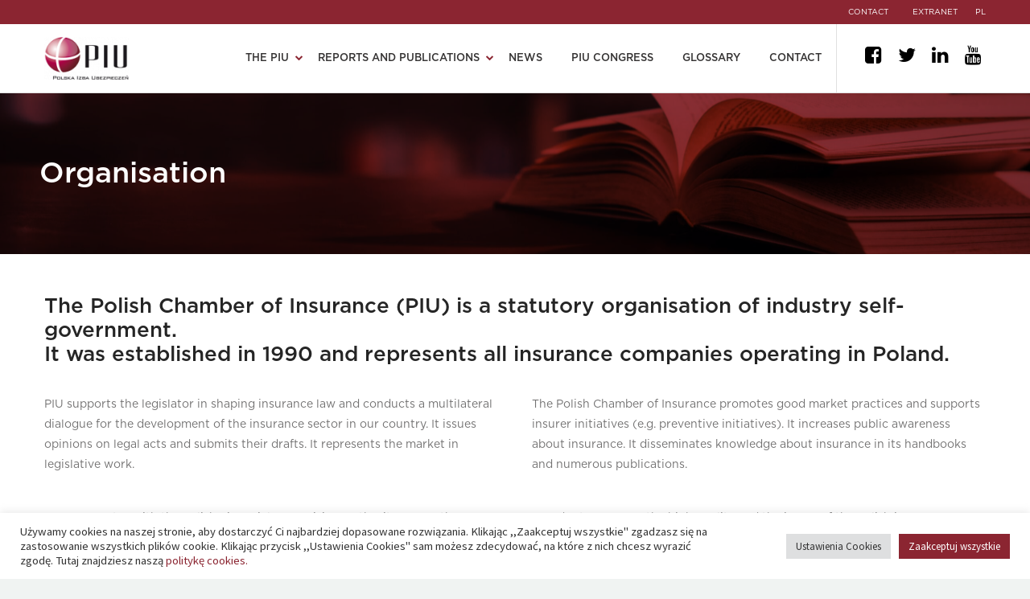

--- FILE ---
content_type: text/html; charset=UTF-8
request_url: https://piu.org.pl/en/organisation/
body_size: 30661
content:
<!DOCTYPE html>
<!--[if IE 7]>
<html class="ie ie7" lang="en-GB" xmlns:og="http://ogp.me/ns#" xmlns:fb="http://ogp.me/ns/fb#">
<![endif]-->
<!--[if IE 8]>
<html class="ie ie8" lang="en-GB" xmlns:og="http://ogp.me/ns#" xmlns:fb="http://ogp.me/ns/fb#">
<![endif]-->
<!--[if !(IE 7) | !(IE 8) ]><!-->
<html lang="en-GB" xmlns:og="http://ogp.me/ns#" xmlns:fb="http://ogp.me/ns/fb#">
<!--<![endif]-->
<head>
	<meta charset="UTF-8">
	<meta name="viewport" content="width=device-width, initial-scale=1.0" />
	<link rel="profile" href="http://gmpg.org/xfn/11">
	<link rel="pingback" href="http://piu.org.pl/xmlrpc.php">
	<link rel="preload" as="font" type="font/woff" crossorigin href="http://piu.org.pl/wp-content/themes/thegem/fonts/fontawesome/fontawesome-webfont.woff">

	<meta name='robots' content='index, follow, max-image-preview:large, max-snippet:-1, max-video-preview:-1' />

	<!-- This site is optimized with the Yoast SEO plugin v25.2 - https://yoast.com/wordpress/plugins/seo/ -->
	<title>Organisation - PIU - Polska Izba Ubezpieczeń</title>
	<link rel="canonical" href="https://piu.org.pl/en/organisation/" />
	<meta property="og:locale" content="en_GB" />
	<meta property="og:type" content="article" />
	<meta property="og:title" content="Organisation - PIU - Polska Izba Ubezpieczeń" />
	<meta property="og:url" content="https://piu.org.pl/en/organisation/" />
	<meta property="og:site_name" content="PIU - Polska Izba Ubezpieczeń" />
	<meta property="article:modified_time" content="2025-10-21T10:49:48+00:00" />
	<meta name="twitter:card" content="summary_large_image" />
	<meta name="twitter:label1" content="Estimated reading time" />
	<meta name="twitter:data1" content="5 minutes" />
	<script type="application/ld+json" class="yoast-schema-graph">{"@context":"https://schema.org","@graph":[{"@type":"WebPage","@id":"https://piu.org.pl/en/organisation/","url":"https://piu.org.pl/en/organisation/","name":"Organisation - PIU - Polska Izba Ubezpieczeń","isPartOf":{"@id":"https://piu.org.pl/#website"},"datePublished":"2021-04-22T19:35:32+00:00","dateModified":"2025-10-21T10:49:48+00:00","breadcrumb":{"@id":"https://piu.org.pl/en/organisation/#breadcrumb"},"inLanguage":"en-GB","potentialAction":[{"@type":"ReadAction","target":["https://piu.org.pl/en/organisation/"]}]},{"@type":"BreadcrumbList","@id":"https://piu.org.pl/en/organisation/#breadcrumb","itemListElement":[{"@type":"ListItem","position":1,"name":"Strona główna","item":"https://piu.org.pl/en/home/"},{"@type":"ListItem","position":2,"name":"Organisation"}]},{"@type":"WebSite","@id":"https://piu.org.pl/#website","url":"https://piu.org.pl/","name":"PIU - Polska Izba Ubezpieczeń","description":"PIU reprezentuje wszystkie zakłady ubezpieczeń działające w Polsce.","potentialAction":[{"@type":"SearchAction","target":{"@type":"EntryPoint","urlTemplate":"https://piu.org.pl/?s={search_term_string}"},"query-input":{"@type":"PropertyValueSpecification","valueRequired":true,"valueName":"search_term_string"}}],"inLanguage":"en-GB"}]}</script>
	<!-- / Yoast SEO plugin. -->


<link rel='dns-prefetch' href='//fonts.googleapis.com' />
<link rel="alternate" type="application/rss+xml" title="PIU - Polska Izba Ubezpieczeń &raquo; Feed" href="https://piu.org.pl/en/feed/" />
<link rel="alternate" type="application/rss+xml" title="PIU - Polska Izba Ubezpieczeń &raquo; Comments Feed" href="https://piu.org.pl/en/comments/feed/" />
<script type="text/javascript">
/* <![CDATA[ */
window._wpemojiSettings = {"baseUrl":"https:\/\/s.w.org\/images\/core\/emoji\/15.0.3\/72x72\/","ext":".png","svgUrl":"https:\/\/s.w.org\/images\/core\/emoji\/15.0.3\/svg\/","svgExt":".svg","source":{"concatemoji":"http:\/\/piu.org.pl\/wp-includes\/js\/wp-emoji-release.min.js?ver=6.6.2"}};
/*! This file is auto-generated */
!function(i,n){var o,s,e;function c(e){try{var t={supportTests:e,timestamp:(new Date).valueOf()};sessionStorage.setItem(o,JSON.stringify(t))}catch(e){}}function p(e,t,n){e.clearRect(0,0,e.canvas.width,e.canvas.height),e.fillText(t,0,0);var t=new Uint32Array(e.getImageData(0,0,e.canvas.width,e.canvas.height).data),r=(e.clearRect(0,0,e.canvas.width,e.canvas.height),e.fillText(n,0,0),new Uint32Array(e.getImageData(0,0,e.canvas.width,e.canvas.height).data));return t.every(function(e,t){return e===r[t]})}function u(e,t,n){switch(t){case"flag":return n(e,"\ud83c\udff3\ufe0f\u200d\u26a7\ufe0f","\ud83c\udff3\ufe0f\u200b\u26a7\ufe0f")?!1:!n(e,"\ud83c\uddfa\ud83c\uddf3","\ud83c\uddfa\u200b\ud83c\uddf3")&&!n(e,"\ud83c\udff4\udb40\udc67\udb40\udc62\udb40\udc65\udb40\udc6e\udb40\udc67\udb40\udc7f","\ud83c\udff4\u200b\udb40\udc67\u200b\udb40\udc62\u200b\udb40\udc65\u200b\udb40\udc6e\u200b\udb40\udc67\u200b\udb40\udc7f");case"emoji":return!n(e,"\ud83d\udc26\u200d\u2b1b","\ud83d\udc26\u200b\u2b1b")}return!1}function f(e,t,n){var r="undefined"!=typeof WorkerGlobalScope&&self instanceof WorkerGlobalScope?new OffscreenCanvas(300,150):i.createElement("canvas"),a=r.getContext("2d",{willReadFrequently:!0}),o=(a.textBaseline="top",a.font="600 32px Arial",{});return e.forEach(function(e){o[e]=t(a,e,n)}),o}function t(e){var t=i.createElement("script");t.src=e,t.defer=!0,i.head.appendChild(t)}"undefined"!=typeof Promise&&(o="wpEmojiSettingsSupports",s=["flag","emoji"],n.supports={everything:!0,everythingExceptFlag:!0},e=new Promise(function(e){i.addEventListener("DOMContentLoaded",e,{once:!0})}),new Promise(function(t){var n=function(){try{var e=JSON.parse(sessionStorage.getItem(o));if("object"==typeof e&&"number"==typeof e.timestamp&&(new Date).valueOf()<e.timestamp+604800&&"object"==typeof e.supportTests)return e.supportTests}catch(e){}return null}();if(!n){if("undefined"!=typeof Worker&&"undefined"!=typeof OffscreenCanvas&&"undefined"!=typeof URL&&URL.createObjectURL&&"undefined"!=typeof Blob)try{var e="postMessage("+f.toString()+"("+[JSON.stringify(s),u.toString(),p.toString()].join(",")+"));",r=new Blob([e],{type:"text/javascript"}),a=new Worker(URL.createObjectURL(r),{name:"wpTestEmojiSupports"});return void(a.onmessage=function(e){c(n=e.data),a.terminate(),t(n)})}catch(e){}c(n=f(s,u,p))}t(n)}).then(function(e){for(var t in e)n.supports[t]=e[t],n.supports.everything=n.supports.everything&&n.supports[t],"flag"!==t&&(n.supports.everythingExceptFlag=n.supports.everythingExceptFlag&&n.supports[t]);n.supports.everythingExceptFlag=n.supports.everythingExceptFlag&&!n.supports.flag,n.DOMReady=!1,n.readyCallback=function(){n.DOMReady=!0}}).then(function(){return e}).then(function(){var e;n.supports.everything||(n.readyCallback(),(e=n.source||{}).concatemoji?t(e.concatemoji):e.wpemoji&&e.twemoji&&(t(e.twemoji),t(e.wpemoji)))}))}((window,document),window._wpemojiSettings);
/* ]]> */
</script>
<link rel='stylesheet' id='thegem-preloader-css' href='http://piu.org.pl/wp-content/themes/thegem/css/thegem-preloader.css?ver=6.6.2' type='text/css' media='all' />
<style id='thegem-preloader-inline-css' type='text/css'>

		body:not(.compose-mode) .gem-icon-style-gradient span,
		body:not(.compose-mode) .gem-icon .gem-icon-half-1,
		body:not(.compose-mode) .gem-icon .gem-icon-half-2 {
			opacity: 0 !important;
			}
</style>
<link rel='stylesheet' id='thegem-reset-css' href='http://piu.org.pl/wp-content/themes/thegem/css/thegem-reset.css?ver=6.6.2' type='text/css' media='all' />
<link rel='stylesheet' id='thegem-grid-css' href='http://piu.org.pl/wp-content/themes/thegem/css/thegem-grid.css?ver=6.6.2' type='text/css' media='all' />
<link rel='stylesheet' id='thegem-style-css' href='http://piu.org.pl/wp-content/themes/thegem/style.css?ver=6.6.2' type='text/css' media='all' />
<link rel='stylesheet' id='thegem-child-style-css' href='http://piu.org.pl/wp-content/themes/thegem-child/style.css?ver=6.6.2' type='text/css' media='all' />
<link rel='stylesheet' id='thegem-header-css' href='http://piu.org.pl/wp-content/themes/thegem/css/thegem-header.css?ver=6.6.2' type='text/css' media='all' />
<link rel='stylesheet' id='thegem-widgets-css' href='http://piu.org.pl/wp-content/themes/thegem/css/thegem-widgets.css?ver=6.6.2' type='text/css' media='all' />
<link rel='stylesheet' id='thegem-new-css-css' href='http://piu.org.pl/wp-content/themes/thegem/css/thegem-new-css.css?ver=6.6.2' type='text/css' media='all' />
<link rel='stylesheet' id='perevazka-css-css-css' href='http://piu.org.pl/wp-content/themes/thegem/css/thegem-perevazka-css.css?ver=6.6.2' type='text/css' media='all' />
<link rel='stylesheet' id='thegem-google-fonts-css' href='//fonts.googleapis.com/css?family=Source+Sans+Pro%3A200%2C200italic%2C300%2C300italic%2C400%2C400italic%2C600%2C600italic%2C700%2C700italic%2C900%2C900italic%7CMontserrat%3A100%2C100italic%2C200%2C200italic%2C300%2C300italic%2C400%2C400italic%2C500%2C500italic%2C600%2C600italic%2C700%2C700italic%2C800%2C800italic%2C900%2C900italic&#038;subset=cyrillic%2Ccyrillic-ext%2Cgreek%2Cgreek-ext%2Clatin%2Clatin-ext%2Cvietnamese&#038;ver=6.6.2' type='text/css' media='all' />
<link rel='stylesheet' id='thegem-custom-css' href='http://piu.org.pl/wp-content/themes/thegem-child/css/custom-O98CFVQy.css?ver=6.6.2' type='text/css' media='all' />
<style id='thegem-custom-inline-css' type='text/css'>
.vc_custom_1618673301039{margin-top: 70px !important;margin-bottom: 0px !important;border-top-width: 1px !important;border-bottom-width: 1px !important;padding-top: 30px !important;padding-bottom: 30px !important;border-top-color: #e0e0e0 !important;border-top-style: solid !important;border-bottom-color: #e0e0e0 !important;border-bottom-style: solid !important;}.vc_custom_1618502603869{padding-top: 20px !important;padding-bottom: 40px !important;}.vc_custom_1617109908871{margin-top: 0px !important;margin-bottom: 0px !important;padding-top: 0px !important;padding-bottom: 0px !important;}.vc_custom_1617109884086{margin-top: 0px !important;margin-bottom: 0px !important;padding-top: 0px !important;padding-bottom: 0px !important;}.vc_custom_1617109889753{margin-top: 0px !important;margin-bottom: 0px !important;padding-top: 0px !important;padding-bottom: 0px !important;}.vc_custom_1617109896939{margin-top: 0px !important;margin-bottom: 0px !important;padding-top: 0px !important;padding-bottom: 0px !important;}.vc_custom_1617109902219{margin-top: 0px !important;margin-bottom: 0px !important;padding-top: 0px !important;padding-bottom: 0px !important;}.vc_custom_1618672960203{margin-top: 30px !important;}.vc_custom_1617109933249{margin-top: 0px !important;margin-bottom: 0px !important;padding-top: 0px !important;padding-bottom: 0px !important;}.vc_custom_1617110091247{margin-top: 0px !important;margin-bottom: 0px !important;padding-top: 0px !important;padding-bottom: 0px !important;}
#page-title {background-color: #333144FF;padding-top: 80px;padding-bottom: 80px;}#page-title h1,#page-title .title-rich-content {color: #FFFFFFFF;}.page-title-excerpt {color: #FFFFFFFF;margin-top: 18px;}#page-title .page-title-title {margin-top: 0px;}.page-title-inner,body .breadcrumbs{padding-left: 0px;padding-right: 0px;}body .breadcrumbs,body .breadcrumbs a,body .bc-devider:before {color: #FFFFFFFF;}body .breadcrumbs .current {	color: #E7FF89FF;	border-bottom: 3px solid #E7FF89FF;}body .breadcrumbs a:hover {	color: #E7FF89FF;}body .page-title-block .breadcrumbs-container{	text-align: center;}.block-content {padding-top: 40px;}.block-content:last-of-type {padding-bottom: 60px;}#top-area {	display: block;}@media (max-width: 991px) {#page-title {padding-top: 80px;padding-bottom: 80px;}.page-title-inner, body .breadcrumbs{padding-left: 0px;padding-right: 0px;}.page-title-excerpt {margin-top: 18px;}#page-title .page-title-title {margin-top: 0px;}.block-content {}.block-content:last-of-type {}#top-area {	display: block;}}@media (max-width: 767px) {#page-title {padding-top: 80px;padding-bottom: 80px;}.page-title-inner,body .breadcrumbs{padding-left: 0px;padding-right: 0px;}.page-title-excerpt {margin-top: 18px;}#page-title .page-title-title {margin-top: 0px;}.block-content {}.block-content:last-of-type {}#top-area {	display: block;}}
</style>
<link rel='stylesheet' id='js_composer_front-css' href='http://piu.org.pl/wp-content/plugins/js_composer/assets/css/js_composer.min.css?ver=6.6.0' type='text/css' media='all' />
<link rel='stylesheet' id='thegem-additional-blog-1-css' href='http://piu.org.pl/wp-content/themes/thegem/css/thegem-additional-blog-1.css?ver=6.6.2' type='text/css' media='all' />
<link rel='stylesheet' id='jquery-fancybox-css' href='http://piu.org.pl/wp-content/themes/thegem/js/fancyBox/jquery.fancybox.min.css?ver=6.6.2' type='text/css' media='all' />
<link rel='stylesheet' id='thegem-vc_elements-css' href='http://piu.org.pl/wp-content/themes/thegem/css/thegem-vc_elements.css?ver=6.6.2' type='text/css' media='all' />
<style id='wp-emoji-styles-inline-css' type='text/css'>

	img.wp-smiley, img.emoji {
		display: inline !important;
		border: none !important;
		box-shadow: none !important;
		height: 1em !important;
		width: 1em !important;
		margin: 0 0.07em !important;
		vertical-align: -0.1em !important;
		background: none !important;
		padding: 0 !important;
	}
</style>
<link rel='stylesheet' id='contact-form-7-css' href='http://piu.org.pl/wp-content/plugins/contact-form-7/includes/css/styles.css?ver=6.0.6' type='text/css' media='all' />
<link rel='stylesheet' id='cookie-law-info-css' href='http://piu.org.pl/wp-content/plugins/cookie-law-info/legacy/public/css/cookie-law-info-public.css?ver=3.2.10' type='text/css' media='all' />
<link rel='stylesheet' id='cookie-law-info-gdpr-css' href='http://piu.org.pl/wp-content/plugins/cookie-law-info/legacy/public/css/cookie-law-info-gdpr.css?ver=3.2.10' type='text/css' media='all' />
<link rel='stylesheet' id='ppress-frontend-css' href='http://piu.org.pl/wp-content/plugins/wp-user-avatar/assets/css/frontend.min.css?ver=4.15.25' type='text/css' media='all' />
<link rel='stylesheet' id='ppress-flatpickr-css' href='http://piu.org.pl/wp-content/plugins/wp-user-avatar/assets/flatpickr/flatpickr.min.css?ver=4.15.25' type='text/css' media='all' />
<link rel='stylesheet' id='ppress-select2-css' href='http://piu.org.pl/wp-content/plugins/wp-user-avatar/assets/select2/select2.min.css?ver=6.6.2' type='text/css' media='all' />
<link rel='stylesheet' id='cff-css' href='http://piu.org.pl/wp-content/plugins/custom-facebook-feed/assets/css/cff-style.min.css?ver=4.3.1' type='text/css' media='all' />
<link rel='stylesheet' id='sb-font-awesome-css' href='http://piu.org.pl/wp-content/plugins/custom-facebook-feed/assets/css/font-awesome.min.css?ver=4.7.0' type='text/css' media='all' />
<link rel='stylesheet' id='newsletter-css' href='http://piu.org.pl/wp-content/plugins/newsletter/style.css?ver=8.8.7' type='text/css' media='all' />
<link rel='stylesheet' id='thegem_js_composer_front-css' href='http://piu.org.pl/wp-content/themes/thegem/css/thegem-js_composer_columns.css?ver=6.6.2' type='text/css' media='all' />
<script type="text/javascript" id="thegem-settings-init-js-extra">
/* <![CDATA[ */
var gemSettings = {"isTouch":"","forcedLasyDisabled":"","tabletPortrait":"1","tabletLandscape":"1","topAreaMobileDisable":"","parallaxDisabled":"","fillTopArea":"","themePath":"http:\/\/piu.org.pl\/wp-content\/themes\/thegem","rootUrl":"http:\/\/piu.org.pl","mobileEffectsEnabled":"","isRTL":""};
/* ]]> */
</script>
<script type="text/javascript" src="http://piu.org.pl/wp-content/themes/thegem/js/thegem-settings-init.js?ver=6.6.2" id="thegem-settings-init-js"></script>
<script type="text/javascript" src="http://piu.org.pl/wp-content/themes/thegem/js/thegem-fullwidth-loader.js?ver=6.6.2" id="thegem-fullwidth-optimizer-js"></script>
<!--[if lt IE 9]>
<script type="text/javascript" src="http://piu.org.pl/wp-content/themes/thegem/js/html5.js?ver=3.7.3" id="html5-js"></script>
<![endif]-->
<script type="text/javascript" src="http://piu.org.pl/wp-includes/js/jquery/jquery.min.js?ver=3.7.1" id="jquery-core-js"></script>
<script type="text/javascript" src="http://piu.org.pl/wp-includes/js/jquery/jquery-migrate.min.js?ver=3.4.1" id="jquery-migrate-js"></script>
<script type="text/javascript" id="cookie-law-info-js-extra">
/* <![CDATA[ */
var Cli_Data = {"nn_cookie_ids":[],"cookielist":[],"non_necessary_cookies":[],"ccpaEnabled":"","ccpaRegionBased":"","ccpaBarEnabled":"","strictlyEnabled":["necessary","obligatoire"],"ccpaType":"gdpr","js_blocking":"1","custom_integration":"","triggerDomRefresh":"","secure_cookies":""};
var cli_cookiebar_settings = {"animate_speed_hide":"500","animate_speed_show":"500","background":"#FFF","border":"#b1a6a6c2","border_on":"","button_1_button_colour":"#8b2531","button_1_button_hover":"#6f1e27","button_1_link_colour":"#fff","button_1_as_button":"1","button_1_new_win":"","button_2_button_colour":"#333","button_2_button_hover":"#292929","button_2_link_colour":"#444","button_2_as_button":"1","button_2_hidebar":"","button_3_button_colour":"#dedfe0","button_3_button_hover":"#b2b2b3","button_3_link_colour":"#333333","button_3_as_button":"1","button_3_new_win":"","button_4_button_colour":"#dedfe0","button_4_button_hover":"#b2b2b3","button_4_link_colour":"#333333","button_4_as_button":"1","button_7_button_colour":"#8b2531","button_7_button_hover":"#6f1e27","button_7_link_colour":"#fff","button_7_as_button":"1","button_7_new_win":"","font_family":"inherit","header_fix":"","notify_animate_hide":"1","notify_animate_show":"","notify_div_id":"#cookie-law-info-bar","notify_position_horizontal":"right","notify_position_vertical":"bottom","scroll_close":"","scroll_close_reload":"","accept_close_reload":"","reject_close_reload":"","showagain_tab":"","showagain_background":"#fff","showagain_border":"#000","showagain_div_id":"#cookie-law-info-again","showagain_x_position":"100px","text":"#333333","show_once_yn":"","show_once":"10000","logging_on":"","as_popup":"","popup_overlay":"1","bar_heading_text":"","cookie_bar_as":"banner","popup_showagain_position":"bottom-right","widget_position":"left"};
var log_object = {"ajax_url":"https:\/\/piu.org.pl\/wp-admin\/admin-ajax.php"};
/* ]]> */
</script>
<script type="text/javascript" src="http://piu.org.pl/wp-content/plugins/cookie-law-info/legacy/public/js/cookie-law-info-public.js?ver=3.2.10" id="cookie-law-info-js"></script>
<script type="text/javascript" src="http://piu.org.pl/wp-content/plugins/wp-user-avatar/assets/flatpickr/flatpickr.min.js?ver=4.15.25" id="ppress-flatpickr-js"></script>
<script type="text/javascript" src="http://piu.org.pl/wp-content/plugins/wp-user-avatar/assets/select2/select2.min.js?ver=4.15.25" id="ppress-select2-js"></script>
<link rel="https://api.w.org/" href="https://piu.org.pl/wp-json/" /><link rel="alternate" title="JSON" type="application/json" href="https://piu.org.pl/wp-json/wp/v2/pages/12013" /><link rel="EditURI" type="application/rsd+xml" title="RSD" href="https://piu.org.pl/xmlrpc.php?rsd" />
<meta name="generator" content="WordPress 6.6.2" />
<link rel='shortlink' href='https://piu.org.pl/?p=12013' />
<link rel="alternate" title="oEmbed (JSON)" type="application/json+oembed" href="https://piu.org.pl/wp-json/oembed/1.0/embed?url=https%3A%2F%2Fpiu.org.pl%2Fen%2Forganisation%2F" />
<link rel="alternate" title="oEmbed (XML)" type="text/xml+oembed" href="https://piu.org.pl/wp-json/oembed/1.0/embed?url=https%3A%2F%2Fpiu.org.pl%2Fen%2Forganisation%2F&#038;format=xml" />
<meta name="generator" content="Powered by WPBakery Page Builder - drag and drop page builder for WordPress."/>
<link rel="icon" href="https://piu.org.pl/wp-content/uploads/2021/03/favicon.png" sizes="32x32" />
<link rel="icon" href="https://piu.org.pl/wp-content/uploads/2021/03/favicon.png" sizes="192x192" />
<link rel="apple-touch-icon" href="https://piu.org.pl/wp-content/uploads/2021/03/favicon.png" />
<meta name="msapplication-TileImage" content="https://piu.org.pl/wp-content/uploads/2021/03/favicon.png" />
<script>if(document.querySelector('[data-type="vc_custom-css"]')) {document.head.appendChild(document.querySelector('[data-type="vc_custom-css"]'));}</script>		<style type="text/css" id="wp-custom-css">
			html[lang="pl-PL"] .vc_column-inner.vc_custom_1617109889753 .wpb_wrapper p:last-child {
	display: none !important;
}


/* Custom newsletter page */
#main .block-content:has(.newsletter-custom-page) {
	padding: 0 !important;
}


.newsletter-custom-page .home_bottom_container .title_text,
.newsletter-custom-page .home_bottom_container .lg_text, 
.newsletter-custom-page .tnp-subscription .tnp-field.tnp-field-email *,
.newsletter-custom-page .home_bottom_container ::placeholder {
	color: #353333 !important;
	border-top-right-radius: 0 !important;
	border-bottom-right-radius: 0 !important;
}

.newsletter-custom-page .home_bottom_title,
.newsletter-custom-page .home_bottom_overlay {
	background: none !important;
}



.newsletter-custom-page .tnp-subscription input[type="email"] {
	border: 1px solid #353333 !important;
}

.newsletter-custom-page .tnp-subscription .tnp-field.tnp-field-email {
	border-left: 1px solid #353333 !important;
	border-top: 1px solid #353333 !important;
	border-bottom: 1px solid #353333 !important;
}

@media only screen and (max-width:767px) {
	body .newsletter-custom-page .tnp-subscription .tnp-field.tnp-field-email {
	border-right: 1px solid #353333 !important;
		border-radius: 8px !important;
}
}


.newsletter-custom-page .tnp-field.tnp-field-button {
	background-color: #353333 !important;
}

.newsletter-custom-page .tnp-field.tnp-field-button * {
	color: #FFF !important;
}
















/*Programy audytu*/
.programs_container{
	display:grid;
	grid-template-columns: repeat(3,1fr);
	gap: 16px;
}

.programs_container .programs_box{
	width: 100%;
	background:#8B2531;
	display:flex;
	justify-content:center;
	border-radius:10px;
	box-shadow:2px 2px 10px 1px #ccc;
	transition:.5s ease;
	margin-right:10px;
}

.programs_container .programs_box:hover{
	box-shadow:2px 2px 10px 0px #8B2531;
	transition:.5s ease;
}

.programs_container .programs_box a{
		display: flex;
    align-items: center;
    justify-content: space-between;
    width: 100%;
    flex-direction: column;
    text-align: center;
    padding: 40px 30px;
		min-height:180px;
}

.programs_container .programs_box  p.programs_title {
    font-size: 14px !important;
    line-height: 20px !important;
}

.programs_container .programs_box a p{
	display:flex;
	justify-content:center;
	align-items:center;
	width:100%;
}

.programs_container .programs_box * {
	color:white;
	margin:0;
	padding:0;
	font-family: Gotham;
	font-size: 24px;
	font-weight: 500;
	line-height: 35px;
}

@media only screen and (max-width:767px){
	.programs_container {
		grid-template-columns: repeat(1,1fr);
	gap: 16px;
	}
}



/*End of programy audytu*/











@media only screen and (min-width:768px){
body .home_rest .blogpiu_text_container{
	height:260px !important;
	display:flex;
	flex-direction:column;
	align-items:start;
	justify-content:end;
	padding-top:30px;
}
	
	body .home_rest .blogpiu_title{
	-webkit-line-clamp:3;
}
}

@media only screen and (max-width:767px){
		body .home_rest .blogpiu_title{
	display:block;
}
}

.container.ukraine__banner img{
	width:100%;
	min-width:100%;
	max-width:100%;
	padding:0 6px;
}

.container.ukraine__banner a{
	width: 100%;
    height: 100%;
    position: absolute;
    top: 0;
    bottom: 0;
    margin: auto;
    left: 0;
    right: 0;
}

.container.ukraine__banner{
	padding-top:50px;
	position:relative;
}


.author_avatar img{
	object-fit:contain;
}

.wt-cli-ckyes-brand-logo{
	display: none !important;
}

.cli-tab-footer .wt-cli-privacy-accept-btn{
	background-color: #8B2531;
}

.single_post_date{
	font-size:16px;
	font-weight:700;
	color: #393939;
}

.date{
	color:#8B2531
}


.raporty_norm_piu .search_rm{
	width:47% !important; 
	margin-top:40px !important;
}


.container.raporty .raporty_norm_piu {
	justify-content: center;
	flex-wrap: wrap;
}

@media only screen and (max-width:767px){
	body .homee .home_head_posts{
		margin-top:30px !important;
	}
	
	body .container.ukraine__banner img{
		padding:0;
	}
	
		body .container.ukraine__banner{
		padding-top:30px;
	}
}



iframe{
	width:100%;
}





/*Kafelki mobile*/
@media only screen and (max-width:1100px){
	.kafelki_container .blogpiu_rm{
		width:49% !important;
	}
}


@media only screen and (max-width:767px){
	.kafelki_container .blogpiu_rm{
		width:100% !important;
	}
	.blogpiu_rm:nth-child(2){
		width:100%
	}
}


.kafelki_container .kafelek_description{
		overflow: hidden;
text-overflow: ellipsis;
display: -webkit-box;
-webkit-line-clamp: 2; 
-webkit-box-orient: vertical;
	text-transform: none;
}



/*Kolory kafelkow*/
.kafelki_container #k0, .kafelki_container #k3{
	background-color: #E0E0E0;
}


.kafelki_container #k1, .kafelki_container #k4{
	background-color: #353333;
}


.kafelki_container #k2, .kafelki_container #k5{
	background-color: #8B2531;
}


.kafelki_container #k0, .kafelki_container #k3{
	color: #737272;
	font-family: GothamBook !important;
}

.kafelki_container #k1 *, .kafelki_container #k4 *, .kafelki_container #k2 *, .kafelki_container #k5 *{
	color: white !important;
}





/*Kafelki*/
.kafelki_container{
	display: flex;
	flex-direction: row;
	flex-wrap: wrap;
	width:100%;
	justify-content: space-around;
	margin:0;
}





.kafelki_container .blogpiu_rm{
	width:32.5%;
	margin:0px 2px 15px 2px;
	background-color: #E0E0E0;
	padding:10px 15px;
}


.kafelki_container .kafelek_main_container{
	display: flex;
	flex-direction: row;
	flex-wrap: nowrap;
	align-items: center;
	width: 100%;
	padding:15px 0;
}



.kafelki_container i{
	font-family: FontAwesome;
	text-decoration: none;
	font-style: normal !important;
	color: black;
	font-size:20px;
	font-weight:900;
	padding:0 10px;
}



/*Szerokosci wewnetrzne kafelkow*/
.kafelki_container .kafelek_arrow{
	width:0%;
	margin-left:5px;
}

.kafelki_container .kafelek_image{
	width:25%;
	margin:0 12px 0 0;
}



.kafelki_container .kafelek_middle{
	width:65%;
}


.kafelki_container .kafelek_title h4{
	margin:2px 0 !important;
	line-height:20px;
}




.counters{
	margin-top:60px;
	display: flex;
	justify-content:space-around
}


.counter_icon{
	width:100%;
	height:300px;
	position: relative
		transition:  1s ease;
}


.counter_icon:hover .home_counter_data{
	transform: scale(1.2);
	transition:  1s ease;
}

.counter_icon:hover .home_icon{
	transform: translate(0px, -20px) scale(1.2);
}




.home_counter_line{
	width:100%;
	height:2px;
	background-color: #E0E0E0;
	position: relative
}

.home_counter_line:before{
	content:'';
	width:20px;
	height:20px;
	background-color: #8B2531;
	position: absolute;
	left:0;
	right:0;
	top:-10px;
	margin: auto;
	border-radius:50px;
}




/*ikona*/
.home_icon{
	transition:  1s ease;
}

.home_icon img{
	height:62px;
	margin:0 0 60px 0;
}




/*Cyfry counter*/
.home_counter_data .millions{
	font-family: Gotham;
	font-weight:900;
	font-size:64px;
	color: #8B2531;
}


.home_counter_data .thousands{
	font-family: Gotham;
	font-weight:900;
	font-size:24px;
	color: #8B2531;
}




/*Opis pod spodem*/
.home_counter_data p, .home_counter_data span{
	margin:10px 5px;
	line-height:40px;
}


.home_counter_data{
	transition: 1s ease;
	padding:30px 10px;
}






/*Counter mobile*/
@media only screen and (max-width:767px){
	.counters{
		flex-wrap: wrap;
	}
	.counter_icon{
		width:50%;
		margin:50px 0;
	}
}

@media only screen and (max-width:500px){
	.counters{
		flex-direction: column;
	}
	.counter_icon{
		width:100%;
		margin:50px 0;
	}
}












@font-face {
  font-family: SourceS;
  src: url(https://piu.org.pl/wp-content/themes/thegem-child/fonts/SourceSans.otf) ;
}






@font-face {
  font-family: Gotham;
  src: url(https://piu.org.pl/wp-content/themes/thegem-child/fonts/Gotham-Medium.otf) ;
}

@font-face {
  font-family: GothamBook;
  src: url(https://piu.org.pl/wp-content/themes/thegem-child/fonts/Gotham-Book.otf) ;
}


@font-face {
  font-family: GothamLight;
  src: url(https://piu.org.pl/wp-content/themes/thegem-child/fonts/Gotham-Light.otf) ;
}



.tags a{
	color: #737272;
	font-size: 14px !important;
}



.tags a:hover{
	text-decoration: underline;
}


.wydawnictwo a:hover{
	text-decoration: underline;
}



/*home dwa posty na górze*/
.home_head_posts .blogpiu_title{
	font-family: Gotham;
}

.home_head_posts .blogpiu_text_container h4{
	line-height:24px;
	display:block;
	padding:0;
}
@media only screen and (min-width:1212px){
.home_head_posts .blogpiu_text_container {
	padding:30px 40px 30px 40px;
}
}


.home_head_posts #slide0{
	width:65.7%;
}
.home_head_posts #slide2{
	width:32.5%;
}

.home_head_posts #slide0, .home_head_posts #slide2{
	height:450px;
}

.homee .home_head_posts{
	margin:0 !important;
	margin-top:50px !important;
	margin-bottom:0 !important;
}

.home_rest p:first-of-type{
	margin:0 !important;
	display: none;
}


.home_post span{
	text-decoration: underline;
	color: white;
	font-size:13px;
	font-family: GothamLight !important;
	font-weight:500;
	letter-spacing: 0.5px;
}




.homee .blogpiu_text_container p {
	color: white !important;
	font-family: GothamBook !important;
	font-size:13px;
	font-weight:500 !important;
	overflow: hidden;
text-overflow: ellipsis;
display: -webkit-box;
-webkit-line-clamp: 2; 
-webkit-box-orient: vertical;
	text-transform: none;
}

.home_rest .blogpiu_text_container p {
	color: white !important;
	font-family: GothamLight !important;
	font-weight:500 !important;
	font-size:13px;
	overflow: hidden;
text-overflow: ellipsis;
display: -webkit-box;
-webkit-line-clamp: 2; 
-webkit-box-orient: vertical;
	text-transform: none;
	margin-bottom:10px !important;
}


.home_rest .home_post{
	margin-top:0 !important;
}




@media only screen and (min-width:1211px){
.home_rest #slide0 .blogpiu_text_container, .home_rest #slide1 .blogpiu_text_container, .home_rest #slide2 .blogpiu_text_container, .home_rest #slide3 .blogpiu_text_container, .home_rest #slide4 .blogpiu_text_container, .home_rest #slide5 .blogpiu_text_container, .home_rest #slide12 .blogpiu_text_container, .home_rest #slide13 .blogpiu_text_container, .home_rest #slide14 .blogpiu_text_container{
	background-color: rgba(0,0,0,0.6);
	height:240px;
}
	
	
	.home_rest #slide0, .home_rest #slide1, .home_rest #slide2, .home_rest #slide3, .home_rest #slide4, .home_rest #slide5, .home_rest #slide12, .home_rest #slide13, .home_rest #slide14{
	height:450px;
}
}

@media only screen and (max-width:1210px){
	.home_rest .slide p{
		display: none !important;
	}
}



.home_rest #slide6 p, .home_rest #slide7 p, .home_rest #slide8 p, .home_rest #slide9 p, .home_rest #slide10 p, .home_rest #slide11 p{
	display: none !important;
}


.home_post{
	margin:40px 0;
	display: flex;
	flex-wrap: wrap;
	justify-content: center;
}





/*Home*/


.home_bottom_container{
	margin-top:40px;
	height:500px;
	position: relative;
}

.home_bottom_title{
			background: url(https://piu.org.pl/wp-content/uploads/2021/03/organizacja_red.png) ;
	background-color: #fff !important;
	background-repeat: no-repeat !important;
	background-size: cover !important;
	height:500px;
	display: flex;
	justify-content: center;
	position: relative;
}


.home_bottom_overlay{
	width:100% !important;
	height:100% !important;
	background-color: #8B2531;
	display: flex;
	align-items: center;
	justify-content: center;
	mix-blend-mode: multiply;
	position: relative;
}


.home_bottom_banner_text_container{
    width: 100%;
    top: 30%;
	position: absolute;
    margin-left: auto;
    margin-right: auto;
    left:0;
    right: 0;
	text-align: center;
}

.home_bottom_container .title_text{
	font-family: Gotham;
	font-size:26px;
	font-weight: 500;
	color: #fff;
}





/*Home newsletter form*/
.tnp-subscription{
	margin-top:40px;
}

.tnp-subscription form {
	display: flex;
	flex-direction: row;
	align-items: center;
}

.tnp-subscription form *{
	background-color: transparent !important;
}

.tnp-subscription .tnp-field.tnp-field-email {
	background-color: transparent !important;
	width:70%;
		border-left:1px solid white !important;
	border-top: 1px solid white;
	border-bottom:1px solid white;
	border-top-right-radius:0px ;
	border-bottom-right-radius:0px ;
}

.tnp-subscription .tnp-field.tnp-field-email * {
	color: white;
	font-family: Gotham !important;
	padding: 16px;
	font-weight:500;
}

.newsletter-page .tnp-subscription .tnp-field.tnp-field-email *{
	padding: 15px;
}

@media only screen and (max-width:767px) {
	.tnp-subscription form {
		display: flex;
		flex-direction: column;
	}
	
	.tnp-subscription .tnp-field.tnp-field-email {
		border: 1px solid white;
		border-radius: 8px;
		width: 100%;
	}
	
	body .tnp-field.tnp-field-button{
		border-radius: 8px !important
	}
}


.tnp-field.tnp-field-button{
	background-color: white !important;
	border-top-left-radius:0px !important;
		border-bottom-left-radius:0px !important;
}

.tnp-field.tnp-field-button *{
color: #8B2531 !important;
	padding:17px  30px!important;
}


.home_bottom_container ::placeholder {
  color: white;
	font-family: GothamBook !important;
  padding: 16px 0;
	font-weight:500;
}

.home_bottom_container :-ms-input-placeholder {
  color: white;
	font-family: Gotham !important;
  padding:20px;
	font-weight:500;
}

.home_bottom_container ::-ms-input-placeholder {
  color: white;
	font-family: Gotham !important;
  padding:20px;
	font-weight:500;
}

/* Mobile newsletter */
@media only screen and (max-width:767px) {
	.home_bottom_container:not(.newsletter-page) .home_bottom_banner_text_container {
		padding: 0 16px;
	}
}





/*home_liczniki*/
.home_liczniki{
	padding:80px 0;
	text-align: center;
	background-color: #F8F8F9;
	margin-bottom:50px;
}

/*Home clients*/
.home_clients h4, .home_clients p{
	text-align: center;
	margin:10px;
}

.home_clients{
	padding:50px 20px;
}

.home_clients .clients_logo{
	padding-top:40px;
	display: flex;
	flex-direction: row;
	align-items: center;
	justify-content: space-between;
}


.home_clients .clients_logo a{
	width:35%;
}

.home_clients .clients_logo img{
	object-fit: contain;	
	width:100%;
}


@media only screen and (max-width:767px){
	.home_clients .clients_logo{
		flex-wrap: wrap;
		flex-direction: column;
	}
	
	.home_clients .clients_logo a{
		width:40%;
			padding:20px 0;
	}
}



/*Baza wiedzy*/

.bazawiedzy .droplist_select form{
	display: flex;
	flex-wrap: nowrap;
	flex-direction: row;
	justify-content: center;
	vertical-align: middle;
	align-items: center;
}

.bazawiedzy #wyb, .bazawiedzy #year{
	margin:0 20px;
}

.bazawiedzy .droplist_select{
	width: 100% !important;
}

.bazawiedzy .droplist_button{
	width:20% ;
}

.baza_wiedzy .droplist{
	margin-top:60px;
}

@media only screen and (max-width:767px){
	.bazawiedzy .droplist_select form{
		flex-direction: column;
	}
}







/*Wyszukiwarka*/
body.search .page-title-block .page-title-title {
    padding-bottom: 0px;
}


.search_post{
	margin:40px 0;
	display: flex;
	flex-wrap: wrap;
	justify-content: center;
}

.search_main_container{
	position: relative;
	width:49%;
	height:250px;
	background-repeat: no-repeat;
	background-size: cover;
	background-position: top right;
	display: flex;
	align-items: flex-end;
	margin:10px 5px;
}

.search_text_container{
	padding:40px;
}

.search_title{
	color:white;
	font-family:GothamBook;
	font-weight:500;
	font-size: 20px !important;
	line-height:30px;
	overflow: hidden;
text-overflow: ellipsis;
display: -webkit-box;
-webkit-line-clamp: 2; 
-webkit-box-orient: vertical;
	text-transform: none;
	margin:10px 0 ;
}


.search_post span{
	text-decoration: underline;
	color: white;
	font-size:16px;
	font-weight:300 !important;
	letter-spacing: 0.5px;
}


.search_rm{
	z-index:9;
}

.search_overlay{
	width:100%;
	height:100%;
	background-color:#000;
	opacity:0.4;
position: absolute;
  top: 0;
  bottom: 0;
  left: 0;
  right: 0;
}



.gem-pagination-links{
	text-align: center;
}

.gem-pagination-links .page-numbers:not(.current){
	color: #8B3521;
	border-color: #8b3521;
	border-radius:5px;
}


.gem-pagination-links .page-numbers.current{
	background-color: #8B3521;
	border-color: #8B3521;
	border-radius: 5px;
}

.page-numbers.dots{
	color: #8B3521;
}

.gem-pagination-links .next, .gem-pagination-links .prev{
	display: none;
}


@media only screen and (max-width:1080px){
	.search_main_container{
		width:48%;
	}
}

@media only screen and (max-width:767px){
	.search_main_container{
		width:100%;
		height:250px;
	}
}







/*MOBILE MEDIA QUERY*/

/*O-PIU->Organizacja*/
@media only screen and (max-width:992px){
	.buttons_organizacja{
		flex-direction: column;
	}
	.buttons_organizacja a *{
	margin:20px 0;
		border-radius: 5px !important;
	}
	
	.buttons_organizacja i{
		display: none;
	}
	
	#zakladka2{
		text-align: right;
	}
}


@media only screen and (max-width:768px){
	.vc_tta-panel-heading{
	border:none !important;
		border-top: 1px solid #8B2531 !important;
		border-bottom: 1px solid #8B2531 !important;
	}

	.vc_tta-panel-heading a{
		color: #8B2531 !important;
	}
	.vc_tta-panel-body{
		border:none !important;
				border-top: 1px solid #8B2531 !important;
		border-bottom: 1px solid #8B2531 !important;
	}
	
	.vc_tta-panel:not(.vc_active) .vc_tta-panel-heading{
		background-color: #fff !important;
	}
.vc_tta-panel:not(.vc_active) .vc_tta-panel-heading a{
		color: black !important;
	font-weight:600 !important
	}
}


/*Rekomendacje*/
@media only screen and (max-width:768px){
	.rekomendacje_flex{
		flex-direction: column !important;
		justify-content: flex-start !important;
		align-items: flex-start !important;
		margin:20px 0 !important;
	}
	.rekomendacje_flex span{
		padding:10px 0 !important;
	}
	
	.rekomendacje_flex p{
	display: flex !important;
	flex-direction: column !important;
		
}
}




/*Członkowie*/
@media only screen and (max-width:900px){
	.panel-heading p{
		margin-top:20px !important;
	}
}

@media only screen and (max-width:767px){
	.panel-heading p{
		margin-top:20px !important;
	}
	.panel-body td {
		display:block; 
		width:100% !important; 
	}
	
	.panel-title{
		font-size:16px !important;
		font-weight:600;
		line-height:20px;
	}
	
	.panel.panel-default{
		margin:30px 0 !important;
		padding:0px 25px !important;
	}
	.panel-ico-title i{
		margin-top:10px !important;
	}
}




/*Raport wplywu*/
@media only screen and (max-width:780px){
.raport_wplywu .rekomendacje_flex{
	flex-direction: column;	
}
	.rekomendacje_flex p{
		margin:20px 0 !important;
	}
}


/*Raporty*/
@media only screen and (max-width:767px){
	.raporty i{
		margin-top:0px !important;
	}
	.raporty .panel-body{
		width:100% !important;
	}
}

@media only screen and (max-width:380px){
	.raporty .panel-body a{
		padding:10px !important;
	}
}


/*Raporty roczne*/
@media only screen and (max-width:1000px){
	.raportroczny td{
		display: block;
		width:100% !important;
	}
	
	.raportroczny i{
		margin-top:0px !important;
	}
	
	.raportroczny .panel-body td div, .raportroczny .panel-body td:not(#tdonline) {
    display: flex !important;
		flex-wrap: wrap;
		flex-direction:column;
		justify-content: flex-start !important;
}
	
.raportroczny .panel-body td a{
    margin-left: 0!important;	
	margin-right: auto;
}
}


/*raporty roczne z bazy wiedzy*/
@media only screen and (max-width:1000px){
	 td{
		display: block;
		width:100% !important;
	}
	
	 i{
		margin-top:0px !important;
	}
	
	 td div, td:not(#tdonline) {
    display: flex !important;
		flex-direction:column;
		align-items: flex-start;
}
	
	td div a{
		
	}
	
.raportroczny .panel-body td a{
    margin-left: 0!important;	
	margin-right: auto;
}
}

/*kongresy PIU*/
@media only screen and (max-width:1150px){
	.kongres_main_container{
		width:48% !important;
		height:250px !important;
	}
}

@media only screen and (max-width:700px){
	.kongres_main_container{
		width:100% !important;
		height:290px !important;
	}
	
	.kongres_text_container{
		width:100% !important;
		padding: 20px !important;
	}
	
	.kongres_text_container .kongres_title{
		font-size:24px !important;
	}
}

/*IDK*/
@media (max-width: 1199px){
.row > * {
     margin-top: 1em !important; 
}
}


/*Blog PIU mobile*/
@media only screen and (max-width:1250px){
	.
	_main_container{
		width:49% !important;
	}
}

@media only screen and (max-width:1210px){
	.blogpiu_main_container{
		width:48.9% !important;
	}
}

@media only screen and (max-width:970px){
	.blogpiu_main_container{
		width:48.7% !important;
	}
}


@media only screen and (max-width:840px){
	.blogpiu_main_container{
		width:48.5% !important;
	}
	.blog_first_post{
		flex-direction: column-reverse;
		justify-content: center;
	}
.blog_first_post .autors{
		width:100%;
	}
	
	.blog_first_post .autorzy ul{
		height:200px;
	}

	.blogpiu_post .blog_first_post #slide0{
		width:100% !important;
	}
}



@media only screen and (max-width:767px){
	.blogpiu_main_container{
		width:100% !important;
		margin:10px 0 !important;
	}
}


@media only screen and (max-width:600px){
	.blogpiu_main_container .blogpiu_text_container{
		background-color: rgba(0,0,0,0.6);
	}
	.blogpiu_main_container{
		height:280px !important;
	}
	
	.blogpiu_text_container .blogpiu_title{
		font-size:14px !important;
	}
}




/*Blog PIU Menu mobile*/
@media only screen and (max-width:1000px){
	.blog_menu  ul{
		flex-direction: row !important;
		flex-wrap: wrap;
		justify-content: center !important;
		align-items: center;
	}
	.blog_menu li{
		margin:20px 10px;
	}
}

@media only screen and (max-width:767px){
	.blog_menu ul{
		flex-wrap: nowrap;
		flex-direction: column !important;
	}
	.blog_menu img{
		display: none;
	}
	.blog_menu li{
		margin:0;
		padding:5px 0;
		width:100%;
		text-align: center;
		border-bottom:1px solid #E0E0E0;
	}
	.blog_menu{
		padding:10px 0 !important;
	}
	.blogpiu_text_container{
		padding:10px 10px !important;
	}
}




/*Konferencje i seminaria*/
@media only screen and (max-width:1200px){
	.konferencje_right{
		width:70% !important;
		padding:0 10px;
	}
	.konferencje_left{
		width:30% !important;
	}
}

@media only screen and (max-width:767px){
	.konferencje_post{
		flex-direction: column;
	}
	.konferencje_left, .konferencje_right{
		width: 100% !important;
	}
	.konferencje_post .konferencje_left img{
		width: 100% !important;
	}
	.konferencje_post .konferencje_left {
		max-width: 100%;
		margin:0px !important;
		padding:10px;
	}
}

/*TOP Area*/
@media only screen and (max-width:500px){
	.top-area-custom-content{
		justify-content: center !important;
	}
	.top-area-custom-content *{
		padding:0 3px  !important;
	}
}

@media only screen and (max-width:400px){
	.top-area-custom-content{
		flex-wrap: wrap;
	}
	.top-area-custom-content *{
		font-size: 10px !important;
	}
}





/*Eksperci single*/

@media only screen and (max-width:1250px){
	.author_container .blog_related_posts #slide, .author_container .blog_related_posts #slide1, .author_container .blog_related_posts #slide2{
	height:250px !important;
}
}
@media only screen and (max-width:850px){
.single_author{
	display: block !important;
}
.author_avatar{
	float: left; 
	margin-right: 10px;
	
}
.author_description{
	text-align: justify;
	margin:0 !important;
	padding:0 !important;
}
	
	.author_description h1{
		margin:0;
	}
}

@media only screen and (max-width:690px){
.single_author{
	display: flex !important;
	flex-direction: column;
	align-items: center !important;
}
	.author_description{
		text-align: center !important;
		margin-top:20px !important;
	}
}


/*Pagination*/
@media only screen and (max-width:600px){
	.konferencje_pagination .page-numbers{
		padding:4px 11px;
		font-size:16px;
}
}

/*Footer*/
@media only screen and (max-width:991px){
	.footer_socialss, .footer_social, .piu_footer_center{
		text-align: center !important;
		justify-content: center !important;
		align-items: center !important;
	}
}

@media only screen and (min-width:992px){
	.footer_socialss, .footer_social{
		text-align: right !important;
	}
	.footer_socialss i{
		padding:3px !important;
	}
}

.footer_row_container{
	border-top:1px solid #E0E0E0;
	border-bottom:1px solid #E0E0E0;
	padding:50px 0;
	margin-top:70px;
}


@media only screen and (max-width:767px){
	.footer_row_container{
		text-align: center;
	}
	.footer_logo{
		border:none !important;
	}
}

@media only screen and (max-width:991px){
	.piu_regulamin{
		justify-content: center !important;
	}
}


@media only screen and (max-width:600px){
	.piu_regulamin{
		flex-direction: column;
		align-items: center;
		justify-content: center !important;
	}
	.piu_regulamin div{
		display: none;
	}
}

.piu_regulamin {
	display: flex; 
	justify-content: flex-end;
}




/*Fonty mobile*/
@media only screen and (max-width:600px){
	.heading_28500{
		font-size:22px !important;
	}
	.heading_24500{
		font-size:20px !important;
	}
	.heading_20500{
		font-size:18px !important;
	}
}
h4{
	text-transform: none;
}



/*Słownik pojęć*/
@media only screen and (max-width:600px){
	.glossary_item{
		padding:15px !important;
	}
}


/*Aktualności i analizy/oprac*/
@media only screen and (max-width:600px){
	.slide-content-visible .title p{
		font-size:14px !important;
		-webkit-line-clamp: 3 !important; 
	}
.slide-content-rm a{
		font-size:12px !important;
		-webkit-line-clamp: 3 !important; 
	}
}







/*Wydawnictwa*/
@media only screen and (max-width:900px){
	.wydawnictwa_flex{
		flex-direction: column !important;
		text-align: justify;
	}
	.fifty{
		width:100% !important;
		padding:0 !important;
	}
}


@media only screen and (max-width:600px){
	.kongres_post .kongres_text_container p{
		font-size:12px;
	}
}



/*Padding kazdego article na mobile*/
@media only screen and (max-width:600px){
	.entry-content{
		padding:25px 0;
	}
}







/*page title mobile*/
@media only screen and (max-width:800px){
	.top_banner_container .top_banner_text_container p{
		font-size:22px;
		padding:0 10px;
	}
	.contact_title{
		height:160px !important;
	}
}





































/*Blog PIU*/
/*Menu*/
.blog_menu{
	background-color: #F8F8F9;
	padding:25px 0;
	border-top: 3px solid #ccc;
	border-bottom: 3px solid #ccc;
	margin-bottom:30px;
}


.blog_menu ul{
	display: flex;
	justify-content: space-between;
	list-style-type: none;
	padding:0px 10px;
	margin:0;
}

.blog_menu ul li img{
	margin:0 10px;
	height:35px;
	object-fit:contain;
	transition: .5s ease;
}

.blog_menu a{
	color: #737272;
	transition: .5s ease;
}

.blog_menu a:hover{
	color: #8B2531;
	transform: scale(2);
	transition: .5s ease;
}

.blog_menu a:hover *{
	color: #8B2531;
	transform: scale(1.1);
	transition: .5s ease;
}





/*Wyszukiwarka blogpiu autorzy*/
.autors.container #searchform{
	position: relative;
	
}

.autors.container .minisearch{
border:none;
}

.autors.container form{
	padding:10px;
}


.autors.container form 
::placeholder{
	color: #737272;
	font-size:14px;
}

.autors.container .minisearch .sf-submit-icon{
	right:10px !important;
}

/*Autorzy*/
.autors ul{
	overflow-y:scroll;
	height:290px;
	padding:0;
}

.autors{	
	width:34%;
}

.autors ul li img{
	width:60px;
	height:60px;
	margin:0 10px;
	object-fit: cover;
}

.autors ul li {
	list-style-type: none;
	margin:10px 0;
}

.autors .autor_name span{
	color: #000 !important;
	font-weight: 600 !important;
	text-decoration: none;
	font-size:13px;
}

.autors h3{
	color: white;
	background-color: #8B2531;
	text-transform: none;
	padding:5px 15px;
	font-size:18px;
	font-weight:600;
	margin:10px;
}

.autors.container{
	padding:0
}

.autorzy{
	margin-top:-5px;
}

#primary-navigation.responsive #primary-menu > li.menu-overlay-item-open > .menu-item-parent-toggle {
    color: #8B3521 !important;
}

.menu-overlay-item-open ul{
	border-top:2px solid #ccc !important;
	border-bottom:2px solid #ccc !important;
	border-radius:5px;
}

.menu-overlay-item-open ul *{
	color: #8B3521 !important;
	text-transform: none !important;
	font-size:1px !important;
}

.menu-overlay-item-open .sub-menu.styled li *{
	background-color: transparent !important;
}

#primary-menu .sub-menu.styled li a{
	padding:15px 10px !important;
}




/*Autorzy single*/
.single_author{
	display: flex;
padding-top:50px;
	padding-bottom:100px;
	align-items: center;
	border-bottom: 2px solid #E0E0E0;
}

.single_author .author_description h1{
	text-transform: none;
	color: #000;
	font-size:24px;
	font-weight:600;
}

.single_author .author_description{
	padding:20px 60px;
	text-align: justify;
}


.other_posts{
	text-align: center;
	margin-top:20px;
	font-size:26px;
	color: #000;
	
}

.blog_related_posts #slide, .blog_related_posts #slide1, .blog_related_posts #slide2{
	height:420px !important;background-color: rgba(0,0,0,0.5);
}

.blog_related_posts #slide3, .blog_related_posts #slide4, .blog_related_posts #slide5{
	height:250px !important;
}





.blog_related_posts h4{
	font-size:18px !important;
	line-height:30px;
}




/*Blogpiu_single*/
.blogpiu_single_date{
	display: flex;
}

.blogpiu_single_date a{
	color: #737272;
}

.blogpiu_single_date a:hover{
	text-decoration: underline;
}

.blogpiu_single .author{
	font-style: italic;
}

.blogpiu_single .author a:hover{
	text-decoration: underline;
}

.blogpiu_single .title_text{
	margin:20px 0;
}

.blogpiu_recent_posts{
	border-top:1px solid #E0E0E0;
}


/*Pojedynczy post maly*/
.blogpiu_main_container{
	position: relative;
	width:32.47%;
	height:230px;
	background-repeat: no-repeat;
	background-size: cover;
	background-position: center;
	display: flex;
	align-items: flex-end;
	margin:5px 5px;
}

.blogpiu_text_container{
	padding:40px;
}

.blogpiu_title{
	color:white;
	font-family: GothamBook;
	font-weight:500;
	font-size: 20px !important;
	line-height:30px;
	overflow: hidden;
	text-overflow: ellipsis;
	display: -webkit-box;
	-webkit-line-clamp: 2; 
	-webkit-box-orient: vertical;
	text-transform: none;
	margin:10px 0 ;
}


.blogpiu_post span{
	text-decoration: underline;
	color: white;
	font-size:13px;
	font-family: GothamLight;
	font-weight:500 !important;
	letter-spacing: 0.5px;
}


.blogpiu_rm{
	z-index:9;
}


@media only screen and (min-width:1211px){
 .blogpiu_post #slide1, .blogpiu_post #slide2, .blogpiu_post #slide3, .blogpiu_post #slide4, .blogpiu_post #slide5, .blogpiu_post #slide6, .blogpiu_post #slide13, .blogpiu_post #slide14, .blogpiu_post #slide15{
	height:450px;
}
}



.blogpiu_rest p {
	color: white !important;
	font-weight:500 ;
	font-size:14px;
		overflow: hidden;
text-overflow: ellipsis;
display: -webkit-box;
-webkit-line-clamp: 2; 
-webkit-box-orient: vertical;
	text-transform: none;
}

.blogpiu_rest .blogpiu_text_container p {
	color: white;
	font-family: GothamLight;
	font-size:13px;
	overflow: hidden;
	text-overflow: ellipsis;
	display: -webkit-box;
	-webkit-line-clamp: 2; 
	-webkit-box-orient: vertical;
	text-transform: none;
	margin-bottom:10px !important;
}


.blogpiu_rest .home_post{
	margin-top:0 !important;
}




@media only screen and (min-width:1211px){
.blogpiu_rest #slide0 .blogpiu_text_container, .blogpiu_rest #slide1 .blogpiu_text_container, .blogpiu_rest #slide2 .blogpiu_text_container, .blogpiu_rest #slide3 .blogpiu_text_container, .blogpiu_rest #slide4 .blogpiu_text_container, .blogpiu_rest #slide5 .blogpiu_text_container, .blogpiu_rest #slide6 .blogpiu_text_container, .blogpiu_rest #slide13 .blogpiu_text_container, .blogpiu_rest #slide14 .blogpiu_text_container, .blogpiu_rest #slide15 .blogpiu_text_container{
	background-color: rgba(0,0,0,0.6);
	height:240px;
}
	
	
	.blogpiu_rest #slide1, .blogpiu_rest #slide2, .blogpiu_rest #slide3, .blogpiu_rest #slide4, .blogpiu_rest #slide5, .blogpiu_rest #slide6, .blogpiu_rest #slide13, .blogpiu_rest #slide14, .blogpiu_rest #slide15{
	height:450px;
}
}

@media only screen and (max-width:1210px){
	.blogpiu_rest .slide p{
		display: none !important;
	}
}





.blogpiu_rest #slide12 p, .blogpiu_rest #slide7 p, .blogpiu_rest #slide8 p, .blogpiu_rest #slide9 p, .blogpiu_rest #slide10 p, .blogpiu_rest #slide11 p{
	display: none !important;
}



* .tgpli-background-inited{
	background-image: !important;
}

















/*Wygląd postów*/
.blog_first_post{
	width:100%;
	display: flex;
}

.blog_first_post #slide0{
	width:66% !important;
	height:433px !important;
}


.blogpiu_post{
	margin:40px 0;
	display: flex;
	flex-wrap: wrap;
	justify-content: center;
}

/*Overlay kazdego postu*/
.blogpiu_overlay{
	width:100%;
	height:100%;
	background-color:#000;
	opacity:0.4;
position: absolute;
  top: 0;
  bottom: 0;
  left: 0;
  right: 0;
}

















/* Scrollbar autorzy blogpiu*/
.autors ::-webkit-scrollbar {
  width: 7px;
}

.autors ::-webkit-scrollbar-thumb {
  background: #ccc;
	border-radius:50px;
}

.autors ::-webkit-scrollbar-thumb:hover {
  background: #555;
}














/*Wydawnictwa*/
.wydawnictwa .konferencje_right .light.konftitle{
			overflow: hidden;
text-overflow: ellipsis;
display: -webkit-box;
-webkit-line-clamp: 1; 
-webkit-box-orient: vertical;
}

.wydawnictwa .konferencje_right #konfisem p{
			overflow: hidden;
text-overflow: ellipsis;
display: -webkit-box;
-webkit-line-clamp: 1; 
-webkit-box-orient: vertical;
}


.wydawnictwa_content{
	margin:50px auto;
}

.wydawnictwa_content section{
	margin:50px auto;
}

.wydawnictwa_content .fifty{
	width: 50%;
	padding-right:50px;
}

.wydawnictwa_content .wydawnictwa_flex{
	display: flex;
	flex-direction: row;
}

.wydawnictwa .konferencje_left img{
	width:180px;
	height:130px;
}

 .hundred h1{
	margin-bottom:10px;
	text-transform: none;
}

.wyszukaj_wydawnictwo{
	border-top: 2px solid #E0E0E0;
	border-bottom:2px solid #E0E0E0;
	padding:70px 30px;
}


.wyszukaj_wydawnictwo .hundred{
	margin-bottom:30px;
}


/*Wydawnictwa dropdowns*/
.droplist{
	display: flex;
	flex-direction: row;
	justify-content: flex-start;
	vertical-align: middle;
	align-items: center;
	max-width:100% !important;
	margin:25px 0;
}

.droplist .droplist_select select{
	width:100% !important;
	background: #FFFFFF;
border: 1px solid #E0E0E0;
box-sizing: border-box;
box-shadow: 0px 3px 10px rgba(0, 0, 0, 0.1);
border-radius: 5px;
	padding:14px 25px
}

.droplist .droplist_select {
	width:100%;
}


.droplist .droplist_button .sr_button{
	margin:0 30px;
	padding: 5px 50px !important;
}

.droplist .droplist_button {
	width:20%;
}


option {
  font-size: 13px;
	font-family: Gotham !important;
	font-weight:500;
	color: #393939;
  background-color: #ffffff;
}

option:first-child{
	font-size:15px;
	font-weight:600;
}





.droplist_select ul li{
	list-style-type: none;	
	display: none;
}


.droplist_select select{
	overflow: hidden;
  white-space: pre;
  text-overflow: ellipsis;
  -webkit-appearance: none;
}


#errorLab, #errorLab1, #errorLab2{
	font-size:16px;
	font-weight: 600;
	color: red;
	text-align: center;
	margin-top:15px;
	display: none;
}


@media only screen and (max-width:1000px){
	.droplist .droplist_select {
	width:70%;
}
	.droplist .droplist_button {
	width:30% ;
}
}

@media only screen and (max-width:767px){
	.droplist{
		flex-direction: column;
		justify-content: center !important;
		align-items: center !important;
	}
	
	.droplist .droplist_select{
		width:100%;
	}
	.droplist .droplist_button {
		margin:0;
		width:auto;
		
	margin-top:20px;
		margin-bottom:20px;
}
#errorLab, #errorLab1, #errorLab2{
	margin-top:0px;
	margin-bottom:40px;
}
}

 .wydawnictwa .hundred .heading_24500{
	margin-top:30px;
}
















/*Pojedynczy wpis*/
.post-content h3, .post-content h2{
	text-transform: none !important;
	line-height:30px;
	font-size:20px;
	color: black;
	font-weight:600;
}

.post-content .entry-meta{
	display: none;
}

.post-tags-list{
	display: none;
}

.post-author-block{
	display: none;
}

.related-element img{
	border-radius: 0px;
}




/*Raporty PIU*/
/*.raporty-piu .panel-title{
	padding:10px 0;
	margin:20px 0 !important;
	text-transform: none;
}

.raporty-piu .panel-heading i{
	margin-top:0;
}


.raporty-piu .collapse{
	padding-bottom:20px;
}

.raporty-piu .collapse{
	margin-bottom:20px !important;
}

.raporty-piu .panel-body{
	width:85%;
}*/



@media only screen and (max-width:1050px){

	.raporty_norm_piu{
	flex-direction: column;
		flex-wrap: wrap;
}
	.raporty_norm_piu .search_rm{
		width:100% !important;
		margin:10px 0 !important;
	}
}


.search_rm *{
	background-repeat: no-repeat;
	background-size: cover;
	background-position: center;
}


.raporty_norm_piu{
	display: flex;
	flex-direction: row;
	margin:40px 0;
}

.raporty_norm_piu .search_rm{
	margin:15px;
	color: white;
	width:50%;
}

.search_rm span{
	font-family: GothamBook;
	font-weight:500;
	font-size:14px;
}

.raporty_norm_piu span{
	text-decoration: underline;
	font-family: GothamLight;
}

.raporty_norm_piu .raporty_container{
	height:500px;
	display:flex;
	position: relative;
	align-items: flex-end;
}

.raporty_norm_piu .raporty_container .search_text_container{
	background-color: rgba(0,0,0,0.6);
	width:100%;
	padding:25px 40px 30px 40px;
}

.raporty_norm_piu .raporty_container .search_text_container p {
	color: white !important;
	font-family: GothamLight !important;
	font-size:14px;
		overflow: hidden;
text-overflow: ellipsis;
display: -webkit-box;
-webkit-line-clamp: 2; 
-webkit-box-orient: vertical;
	text-transform: none;
	margin-bottom:10px !important;
}




.raporty_norm_piu .raporty_container .search_text_container{
	background-color: rgba(0,0,0,0.7);
	width:100%;
	padding:25px 40px 30px 40px;
}


.raporty_norm_piu #slide0 .search_text_container, .raporty_norm_piu #slide2 .search_text_container, .raporty_norm_piu #slide4 .search_text_container, .raporty_norm_piu #slide6 .search_text_container, .raporty_norm_piu #slide8 .search_text_container, .raporty_norm_piu #slide10 .search_text_container{
	background-color: rgba(139, 37, 49, 0.95) !important;
}


header.entry-header{
	border:none !important;
}





/*Raport wplywu*/
.raport_wplywu .rekomendacje_flex{
	margin:35px 0;
	display: flex;
	flex-wrap: nowrap;
	width:100%;
	align-items: center;
}

.raport_wplywu .rekomendacje_flex p{
	margin:5px 40px;
}

.rekomendacje_flex span{
	padding:5px 20px;
}

@media only screen and (min-width:1000px){
	.raport_wplywu .rekomendacje_flex{
		padding:0 3%;
	}
}

.raport_wplywu .rekomendacje_flex img:hover{
	transform: translate(0%, 10px) ;
	transition: .5s ease;
}

.raport_wplywu .rekomendacje_flex img{
	transition: .5s ease;
}



/*Raporty roczne*/
td{
	font-family: Gotham !important;
    font-size: 13px;
    color: #666;
    padding: 15px 5px !important;
    border: none !important;
    border-top: 1px solid #E0E0E0 !important;
}

td a {
	margin-right:10px;
}


.raportroczny .panel-body #tdonline{
	padding:25px 5px !important;
}
.raportroczny .panel-body #tdonline a{
	padding:10px 15px !important;
}

.raportroczny .panel-body td{
	width:50%;
}

.raportroczny .panel-body td div{
		display: flex;
    flex-wrap: nowrap;
    width: 100%;
}

.panel.panel-default.raportroczny  h4 {
    margin: 35px 0 35px 0 !important;
	text-transform: none;
}


.raportroczny .panel-heading i{
	margin-top:0;
}

 #tdonline{
	padding:25px 5px !important;
}







/*REKOMENDACJE*/
.rekomendacje_flex{
	margin:35px 0;
	display: flex;
	flex-wrap: nowrap;
	width:100%;
	align-items: center;
}


.sr_button{
	padding:5px 30px;
	border-radius:5px;
	background: linear-gradient(180deg, #8B2531 0%, #63000C 100%);
	color: white;
	border: 2px solid #8B2531;
	font-family: Gotham !important;
	font-weight:500;
	font-size:14px;
	transition: .5s ease !important;
}

.rekomendacje .sr_button, .raportroczny .sr_button{
}

.rekomendacje button{
	margin:10px 20px;
	margin-left:0px;
}

.rs_button{
	padding:5px 30px;
	border-radius:5px;
	border: 2px solid #8B2531;
	background-color: white;
	color: #8B2531;
	font-family: Gotham !important;
	font-weight:600;
	font-size:14px;
	transition: .5s ease !important;
}


.rekomendacje .rs_button, .raportroczny .rs_button, .raportroczny .sr_button{
	margin:10px 0;
	margin-right:30px;
}


.sr_button:hover, .rs_button:hover{
	cursor: pointer;
}

.sr_button:hover{
	border-radius:5px;
	border: 2px solid #8B2531;
	background: white !important;
	color: #8B2531;
	transition: .5s ease !important;
}

.rs_button:hover{
	border: 2px solid #8B2531;
		background: linear-gradient(180deg, #8B2531 0%, #63000C 100%);
	color: white;
	transition: .5s ease !important;
}

.rekomendacje span{
	text-decoration: underline;
}




/*KONGRESY PIU*/
/*Container na wszystkie posty*/
.kongres_post{
	margin:40px 0;
	display: flex;
	flex-wrap: wrap;
	justify-content: center;
}

/*Overlay kazdego postu*/
.kongres_overlay{
	width:100%;
	height:100%;
	background-color:#000;
	opacity:0.5;
position: absolute;
  top: 0;
  bottom: 0;
  left: 0;
  right: 0;
}


/*Pojedynczy post maly*/
.kongres_main_container{
	position: relative;
	width:32.4%;
	height:230px;
	background-repeat: no-repeat;
	background-size: cover;
	background-position: top right;
	display: flex;
	align-items: flex-end;
	margin: 5px;
}

.kongres_post p{
	display: none;
}

.kongres_post h4{
	margin:10px 0 ;
}

.kongres_text_container{
	padding:40px;
	z-index:9 !important;
}

.kongres_title{
	color:white;
	font-family: GothamBook;
	font-weight:600;
	font-size: 22px;
}

.kongres_text_container p{
	color: white !important;
	font-weight:300 !important;
	font-size:16px;
}

.kongres_post span{
	text-decoration: underline;
	color: white;
	font-size:14px;
	font-weight:500 !important;
	font-family: GothamBook;
	letter-spacing: 0.5px;
}


/*Najwiekszy post na gorze*/
.kongres_post #slide0{
	width:100% !important;
	height:550px !important;
}

.kongres_post #slide0 p{
	display: block !important;
}


#slide0 .kongres_text_container{
	width:600px;
	padding:40px;
	z-index:9;
}

#slide0 h4{
	font-size:34px;
}

.kongres_rm{
	z-index:9;
}








/*Konferencje i seminaria*/
/*Paginacja*/
.konferencje_pagination .page-numbers.current{
	color: white;
	background-color: #8B2531;
}

.konferencje_pagination a, .konferencje_pagination span{
	padding:12px 20px;
	font-family: GothamBook !important;
	font-size:20px;
	font-weight:500;
	border-radius:7px;
}

.konferencje_pagination{
	margin: 50px 0;
	margin-bottom:20px;
	text-align: center;
}

.konferencje_pagination .next.page-numbers{
	display: none;
}

.konferencje_pagination .prev.page-numbers{
	display: none;
}

.konferencje_pagination a:hover{
	color: #fff;
	background-color: #8B2531;
}





h1, h2, h3, h4, h5, h6{
	font-family: Gotham;
}


.postdate{
	color: #737272;
	font-weight: 400;
	font-size:13px;
	text-transform: lowercase
}


.light.konftitle{
	font-size: 18px ;
	font-weight:600 ;
	color: #252525 ;
	font-family: GothamBook !important ;
	text-transform: none;
}


#konfisem{
		overflow: hidden;
text-overflow: ellipsis;
display: -webkit-box;
-webkit-line-clamp: 2; 
-webkit-box-orient: vertical;
}


.blog-style-compact article {
    padding-left: 0px !important;
}


.konferencje_left{
	margin: 3px;
	margin-right:25px;
	max-width:230px;
}

.konferencje_left img{
	width:100%;
	height:180px;
	object-fit: cover;
	width:200px !important;
}


.konferencje_post{
	display: flex !important;
	padding:6px 6px;
	border: 1px solid #E0E0E0;
box-sizing: border-box;
box-shadow: 0px 3px 10px rgba(0, 0, 0, 0.1);
border-radius: 5px;
	align-items: center;
	margin:25px 0;
}

.konference_rm{
	font-weight:500;
}


.blog-style-compact article + article {
    margin-top: 20px !important;
}


.post-meta-left {
	padding:12px 0!important;
	font-family: Gotham !important;
	text-decoration-line: underline;
	font-size:14px;
}









/*Czlonkowie*/
.aktualnosci .blog.blog-style-masonry article .description {
    border-top-width: 0 !important;
    padding: 11px 17px 0px 18px;
    top: 40%;
    background: rgba(0,0,0,0.8);
}



.panel.panel-default p{
		color: #737272;
	font-size: 14px;
	font-family: GothamBook !important;
	font-weight:500;
	margin:0 0 30px 0;
}

.panel.panel-default h4{
	margin:25px 0 5px 0;
	font-size:20px;
}

.panel .panel-title{
	width:90%;
}

.panel-group{
	margin:80px auto;
}

.panel.panel-default{
	border:1px solid #E0E0E0;
	border-radius:5px;
	padding:0px 40px;
	margin:20px auto;
}
.panel-heading:hover{
	cursor: pointer ;
}


.panel-body td{
	font-family: Gotham !important;
	font-size:13px;
	color: #666;
	padding:15px 5px !important;
	border: none !important;
	border-top: 1px solid #E0E0E0 !important;
}






.panel-heading i{
	font-family: FontAwesome;
	color: #8B3125;
	 font-style: normal;
	font-size:20px;
	margin-top:40px;
}

.panel-ico-title{
	width:100%;
	display: flex;
	justify-content: space-between;
	align-items: center;
}


.fa-chevron-up{
	transition: .7s ease;
}

.icorotation{
	transform: rotate(180deg);
	transition: .7s ease;
}



.menu-item-search .minisearch{
	position: absolute;
	top: auto;
	left:auto;
	margin-top:2px;
}

.minisearch .sf-submit-icon:before{
	color: black !important;
}

.minisearch form *{
	background-color: transparent !important;
}





.language_switcher {
	margin-left:7px;
	text-transform: uppercase;
	margin-top:-2px;
}

.top-area-items{
	margin:0;
}

.top-area-custom-content{
	display: flex;
	justify-content: flex-end;
	margin:0;
	align-items: center;
	
}

.top-area-custom-content p{
	padding:0 15px;
	margin:0;
}

.top-area-custom-content a, .top-area-custom-content p{
	color: white;
	margin:0;
	font-size:10px;
	font-family: GothamBook !important;
	transition: .5s ease;
	font-weight: 500;
}


.top-area-custom-content a:hover{
	 text-decoration: underline;
	color: #fff;
	transition: .5s ease;
}


.search_topbar p{
	padding-left:0;
}


.search_topbar li a{
	display: flex;
}

.top-area {
    padding: 2px 0;
}


.top-area li{
	color: white;
	list-style: none;
}

.top-area .minisearch{
	z-index:99999 !important;
}
.top-area li.menu-item-search > a:before {
    content: "\e612";
    font-family: "thegem-icons";
    font-style: normal;
    font-size: 14px;
    margin-right: 2px;
	color: white;
}







/*SŁOWNIK*/
#glossary {
	padding-top:50px;
    text-align: center;
}

#glossary_menu {
    list-style: none;
    padding: 0;
    margin: 0;
    display: inline-block;
}

#glossary_menu li {
    display: inline-block;
    float: left;
}

#glossary_menu li.current-cat a {
    background: #97162e;
    color: white;
    font-weight: bold;
}

#glossary_menu li a {
    display: block;
    background: #fff;
    text-transform: uppercase;
    padding:5px 15px !important;
    color: #322d2d;
	font-family: Gotham !important;
}


#glossary_menu li a:hover{
    display: block;
    background: #8B2531;
    text-transform: uppercase;
    padding:5px 15px !important;
    color: #fff;
		font-family: Gotham !important;
}


.glossary_item{
	padding:30px 40px;
	border-top: 1px solid #E0E0E0;
	transition: .5s ease;
}

.glossary_item dt{
	margin-bottom:20px;
}

.glossary_item:hover{
	background-color: #f4f4f4;
	transition: .5s ease;
}
#glossary_list{
	border-bottom: 1px solid #E0E0E0;
	margin-top:60px;
	margin-bottom:100px ;
}




/*Słownik mobile*/

@media only screen and (max-width:800px){
	#glossary_menu{
		height:180px;
		overflow:hidden; 
		overflow-y:scroll;
		border-bottom:2px solid #E0E0E0;
		border-top:2px solid #E0E0E0;
		padding:20px;
	}
	#glossary_menu li{
		width:100%;
	}
}












.lg_text li:before{
	width:5px !important;
	height:5px !important;
	background-color: #8B2531 !important;
	top:10px !important;
}


.lg_text li ul li:before{
	width:7px !important;
	height:7px !important;
	border: 1px solid #8B2531;
	background-color: #fff !important;
	top:10px !important;
}

#main{
	background-color: #fff;
}


header{
	border-bottom:1px solid #E0E0E0 !important;
}








/*CF7 Contact*/
.submitbutton{
	width:200px !important;
	text-transform: capitalize  !important;
	font-size: 14px !important;
	background: linear-gradient(180deg, #8B2531 0%, #63000C 100%);
	border-radius:5px !important;
	font-family: Gotham !important;
	font-weight: 500 !important;
}

.wpcf7-form input.wpcf7-text{
	padding
}

form *{
	background-color: white !important;
	border-radius: 5px ;
}


form textarea{
	max-height: 150px
}



/*FOOTER*/
.footer_logo{
	border-right:2px solid #E0E0E0;
	padding:40px 0;
}

.footer_socialss{
	display: flex;
	justify-content: flex-end;
}

.footer_socialss .nav_icon{
	padding:0 5px 0 5px !important;
}

.footer_socialss .nav_icon *{
	font-size:38px;
}


/*MENU CSS*/
/*Social icons*/
#primary-menu{
	padding-right:35px;
}

@media only screen and (max-width:550px){
	#primary-menu .nav_icon{
	margin-top:10px;
}	
}

.nav_socials{
	border-left:1px solid #E0E0E0;
	padding:0 0 0 25px;
	display: flex;
	align-items: center;
}


.nav_icon a:parent {
	margin:0 !important;
	padding:0 !important;
}
.nav_icon *{
	font-family: FontAwesome;
	font-style: normal !important;
	color: #000;
	font-size:24px;
}

#primary-menu.no-responsive > li > a {
    padding: 30px 18px !important;
}

#primary-menu li:nth-last-child(-n+4) a{
 padding: 0 5px !important;
}

#primary-menu li:nth-last-child(-n+4) i{
	font-weight:100 !important;
}

#primary-menu li:nth-last-child(-n+1) a{
 padding-right:0;
}

#primary-menu{
	padding:0;
	margin-right:0px !important;
}

@media only screen and (min-width:1212px){
#primary-menu li:nth-last-child(5) {
	border-right:1px solid #E0E0E0 !important;
}
	
	#header_fb{
		padding-left:20px;
	}
}





/*Strzalki w dol do submenu*/

@media only screen and (min-width:1213px){
.menu_with_submenu:before{
	content:'\f078';
	font-family: FontAwesome;
	font-size:10px;
	position: absolute;
	right:0;
	top:34% !important;
	color: #8B2531 !important;
	}

	
	.site-header.shrink.fixed .menu_with_submenu:before{
	content:'\f078';
	font-family: FontAwesome;
	font-size:10px;
	position: absolute;
	right:0;
	top:0% !important;
	color: #8B2531;
	}
}


#primary-menu li a {
	color: #353333 !important;
	font-weight: 500 !important;
	font-size:13px !important;
}

.header-style-2 #primary-menu.no-responsive > li > a:before{
	display: none;
}



.site-header.shrink.fixed div{
	padding-top:2px !important;
	padding-bottom:2px !important;
}

.site-header.shrink.fixed {
	border-bottom:1px solid rgba(139, 37, 49, 0.4) !important;
}

#site-header.fixed.shrink #primary-menu.no-responsive > li > a {
    padding-top: 0px !important;
    padding-bottom: 0px !important;
}

.site-navigation.primary-navigation .nav-menu .menu-item a{
	font-family: Gotham !important;
}



.sub-menu .menu-item a{
	font-family: Gotham !important !important;
	background-color: white !important;
}

.menu-toggle span{
	background-color: black !important;
}










/*Top Area*/
#top-area{
	background-color: #8B2531;
	border: none;
}




/*Single blog post fonts*/
.post-content h3, .entry-content h3{
	font-weight:600;
	font-size:16px !important;
	line-height:25px !important;
	letter-spacing: 0px;
		text-transform: none;
	font-family: Gotham !important;
}

.post-content h2, .entry-content h2{
	font-size:18px;
	letter-spacing:0.5px;
	color: #000 !important;
}


.post-content h1, .entry-content h1{
	font-size:18px;
	letter-spacing:0.5px;
	color: #000 !important;
	text-transform: none;
	line-height:35px;
}

.post-content h1 a, .entry-content h1 a{
	font-size:18px;
	letter-spacing:0.5px;
	color: #000 !important;
	text-transform: none;
}





/*Font classes*/
.heading_28500{
	font-family: Gotham;
	font-size: 26px;
	color: #252525;
	font-weight: 500;
	line-height:30px;
}

.heading_24500{
	font-family: Gotham ;
	font-size: 24px;
	color: #252525;
	font-weight: 500;
	line-height:35px;
}

.heading_20500{
	font-family: Gotham ;
	font-size: 20px;
	color: #252525;
	font-weight: 500;
}

.heading_16500{
	font-family: Gotham;
	font-size: 16px;
	color: #252525;
	font-weight: 500;
}

.lg_text{
	color: #737272;
	font-weight:500;
	font-size: 14px;
	font-family: GothamBook;
	font-weight:500;
	margin:0;
}

ol{
	color: #737272;
	font-weight:500;
	font-size: 14px;
	font-family: Gotham !important;
	margin:0;
}

ul{
	color: #737272;
	font-weight:500;
	font-size: 14px;
	font-family: Gotham;
}

p{
	color: #737272;
	font-size: 14px;
	font-family: GothamBook;
	font-weight:500;
}




.mail{
	color: #8B2531;
}

a{
	color: #8B2531;
}

footer a{
	color: #737272
}


a:hover{
	color: #8B2531
}







/*Aktualnosci  */
.img-responsive{
	width:100% !important;
	height:100% !important;
	object-fit: cover;
}

.post-featured-content img{
	left:0 !important;
	object-position:10%;
}


.slide-content{
	padding:20px 25px 50px !important;
  text-align: left;
background-image:url(https://piu.org.pl/wp-content/uploads/2021/03/rm_bg.png);
	background-color: rgba(0,0,0,0.2);
	background-blend-mode: soft-light;
}


.slide-content-visible .post-date{
	font-family: GothamLight !important;
}

.slide-content .post-date{
	padding:0 0 10px 0;
}



.slide-content-hidden *{
	text-align: left;
	overflow: hidden;
text-overflow: ellipsis;
display: -webkit-box;
-webkit-line-clamp: 2; 
-webkit-box-orient: vertical;
}

.slide-content-rm *{
	color: white !important;
	text-decoration: underline;
	font-family: GothamLight;
	font-size:14px;
}

.slide-content-hidden{
	margin-bottom:15px !important;
}

.slide-content-hidden p{
	color: white;
	font-family: GothamLight !important;
	font-weight:500;
	font-size:12px;
}

.slide-content-visible p{
	color: white;
	font-size:20px;
	font-family:GothamBook !important;
	overflow: hidden;
	text-overflow: ellipsis;
	display: -webkit-box;
	-webkit-box-orient: vertical;
	-webkit-line-clamp: 2;
}

.slide-content-visible{
	padding-bottom:5px !important;
}




.wrap .image{
	height:450px !important;
}


.portfolio-item .image-inner{
	height:100%;
}








/*ORGANIZACJA*/
.uchwala_li_none li:before{	
		display: none;
	}


.org_zakladki_gorne .vc_tta-tab{
	width:50%;
	margin:0 !important;
	margin-top:2px !important;
	text-align: center;
}

.org_zakladki_gorne .vc_tta-tab:not(.vc_active) a{
	font-family: Gotham !important;
	border:none !important;
	background-color: white !important;
	font-size:14px !important;
	margin-bottom:2px;
}


.org_zakladki_gorne .vc_tta-tab.vc_active a{
	font-family: Gotham !important;
	color: #8B2531 !important;
	font-size:14px !important;
}


.vc_tta-panels{
	border: none !important;
}







/*Organizacja bottom bar*/

.organizacja_bottom_container{
	height:400px;
}

.organizacja_bottom_title{
			background: url(https://piu.org.pl/wp-content/uploads/2021/03/organizacja_red.png) ;
	background-color: #fff !important;
	background-repeat: no-repeat !important;
	background-size: cover !important;
	height:400px;
	display: flex;
	justify-content: center;
}


.organizacja_bottom_overlay{
	width:100% !important;
	height:100% !important;
	background-color: #8B2531;
	display: flex;
	align-items: center;
	justify-content: center;
	mix-blend-mode: multiply;
	position: relative;
}


.bottom_banner_text_container{
max-width: 1212px;
    width: 100%;
    position: absolute;
    top: 30%;
    margin-left: auto;
    margin-right: auto;
    left:0;
    right: 0;
	text-align: center;
}

.organizacja_bottom_container .title_text{
	font-family: Gotham !important;
	font-size:26px;
	font-weight: 500;
	color: #fff;
}


.organizacja_bottom_button{
	margin-top:40px;
	padding:12px 40px;
	color: #8B2531;
	font-family:Gotham !important;
	font-weight:600;
	border-radius:5px;
	border:2px solid #8B2531;
	background-color: white;
	transition: .5s ease;
}

.organizacja_bottom_button:hover{
	color: #fff;
	border:2px solid #fff;
	background-color: #8B2531;
	transition: .5s ease;
}

.organizacja_bottom_button2{
	margin-top:40px;
	padding:12px 40px;
	color: #fff;
	font-family:Gotham !important;
	font-weight:600;
	border-radius:5px;
	border:2px solid #8B2531;
background: #8B2531;
	transition: .5s ease;
	background-size:100px 200px;
}

.organizacja_bottom_button2:hover{
	color: #8B2531;
	border:2px solid #8B2531;
	background: #fff;
	transition: .5s ease;
}

.organizacje_odznaczenia button{
	margin-left: 20px;
	margin-right: 20px;
}





/*Organizacja buttons*/
.buttons_organizacja i{
	font-family: FontAwesome;
	font-style:normal;
	margin:auto 15px
}

.buttons_organizacja{
	display: flex;
	justify-content: center;
	align-items: center;
	vertical-align: middle;
	
}

.buttons_organizacja .b1{
	background: linear-gradient(180deg, #8B2531 0%, #63000C 100%);
	border-top-left-radius: 5px;
	border-bottom-left-radius: 5px;
}

.buttons_organizacja .b2{
background: linear-gradient(180deg, #64010D -167%, #3F0109 -67%);
box-shadow: 0px 0px 10px rgba(0, 0, 0, 0.4);
}


.buttons_organizacja .b3{
	background: linear-gradient(180deg, #8B2531 0%, #63000C 100%);
	border-top-right-radius: 5px;
	border-bottom-right-radius: 5px;
}

.buttons_organizacja button{
	padding:15px 50px;
	color: white;
	font-family: Gotham !important;
	font-size:15px;
	font-weight: 500;
	border:none;
}


.organizacje_odznaczenia{
	padding:70px 8%;
}










/*Default title bar*/
 #page-title .container{
	width:100vw;
	padding:0 ;
}

#page-title{
background:transparent !important;
	background-repeat: no-repeat !important;
	background-size: cover !important;
	display: flex;
	justify-content: left;
	padding:0
}

.page-title-inner{
	width:100% !important;
}

/*#page-title .container{
	width:100% ;
height:200px;
	background-color: #8B2531;
	display: flex;
	align-items: center;
	mix-blend-mode: multiply;
}
.page-title-inner{
    padding:0;
}
.glossary_title #page-title{
	padding:0px;
	background: transparent;
}
*/





/* title bar*/
.contact_title{
			background: url(https://piu.org.pl/wp-content/uploads/2021/03/title_bg-scaled.jpg) ;
	background-color: #fff !important;
	background-repeat: no-repeat !important;
	background-size: cover !important;
	background-position: 100% 80% !important;
	height:200px;
	display: flex;
	justify-content: center;
}


.title_overlay{
	width:100% !important;
	height:100% !important;
	background-color: rgba(139, 37, 49,0.95);
	display: flex;
	align-items: center;
	justify-content: center;
	mix-blend-mode: multiply;
	position: relative;
}


.top_banner_text_container{
max-width: 1212px !important;
	display: flex;
  align-items: center;
  justify-content: flex-start;
		position: absolute;
		bottom:0; 
		top:0 ;
		left:0 ;
		right:0 ;
		margin: auto;
		padding: 0 15px;
}

.title_text{
	font-family: Gotham !important;
	font-weight: 500;
	font-size:36px;
	margin:0;
	color: #fff;
display: block;
	line-height:40px;
}





/*Contact order*/
@media only screen and (max-width:992px){
.order1 {
	order:2 !important;
}
.order2 {
		order:1 !important;
	}
}














/*Others*/
#main .block-content {
	padding-top: 50px !important;
	padding-bottom:50px !important; 
	padding-left:3px;
	padding-right:3px;
}

::-webkit-scrollbar {
width: 10px;
}
::-webkit-scrollbar-track {
border-left: 1px solid #ff8282;
}
::-webkit-scrollbar-thumb {
background:#8B2531;
}

::-webkit-scrollbar-track-piece {
background: #fff;
} 

::selection {
  color: #350066;
	background-color: #f8f8f8;
}



.scroll-top-button.visible{
	opacity:1;
}

.scroll-top-button.visible:before{
	color: black;
	background-color: white;
	border:2px solid black;
	font-size:28px;
	top:0 !important;
}

.scroll-top-button:before{
	line-height:45px;
}




::placeholder {
  color: #414241;
  opacity: 1; 
	padding:0;
	font-family: GothamBook !important;
	font-weight:500 ;
}		</style>
		<style type="text/css" data-type="vc_shortcodes-custom-css">.vc_custom_1615449422296{margin-top: 50px !important;}</style><noscript><style> .wpb_animate_when_almost_visible { opacity: 1; }</style></noscript>
	<link rel="preload" as="font" crossorigin="anonymous" type="font/woff" href="http://piu.org.pl/wp-content/themes/thegem/fonts/montserrat-ultralight.woff">
<link rel="preload" as="font" crossorigin="anonymous" type="font/woff" href="http://piu.org.pl/wp-content/themes/thegem/fonts/elegant/ElegantIcons.woff">
	
	
	<script>
	jQuery( document ).ready(function() {
		
		jQuery('#primary-navigation .sub-menu').parent().addClass('menu_with_submenu');

	});
	</script>
</head>


<body class="page-template-default page page-id-12013 wpb-js-composer js-comp-ver-6.6.0 vc_responsive">





<div id="page" class="layout-fullwidth header-style-2">

			<a href="#page" class="scroll-top-button"></a>
	
	
					<div class="top-area-background top-area-scroll-hide">
				<div id="top-area" class="top-area top-area-style-default top-area-alignment-justified">
	<div class="container">
		<div class="top-area-items inline-inside">
		<div class="top-area-custom-content">
		
		
		
			<div class="search_topbar">
							</div>
			
		<p><a href="http://piu.org.pl/kontakt">
				CONTACT
				</a></p>
		
		<p><a href="https://extranet.piu.org.pl/login/?next=/">
				EXTRANET
				</a></p>
		<div class="language_switcher">	<li class="lang-item lang-item-34 lang-item-pl no-translation lang-item-first"><a lang="pl-PL" hreflang="pl-PL" href="http://piu.org.pl/">pl</a></li>
</div>
		</div>

					
											</div>
	</div>
</div>
			</div>
		
		<div id="site-header-wrapper"  class="  sticky-header-on-mobile" >

			
			<div class="menu-overlay"></div>
			<header id="site-header" class="site-header animated-header mobile-menu-layout-overlay" role="banner">
								
				<div class="header-background">
					<div class="container">
						<div class="header-main logo-position-left header-colors-light header-layout-default header-style-2">
																							<div class="site-title">
											<div class="site-logo" style="width:106px;">
			<a href="http://piu.org.pl/en/home/" rel="home">
									<span class="logo"><img src="http://piu.org.pl/wp-content/uploads/thegem-logos/logo_2c9ea99217125ed9893fab9e2b4c508c_1x.png" srcset="http://piu.org.pl/wp-content/uploads/thegem-logos/logo_2c9ea99217125ed9893fab9e2b4c508c_1x.png 1x,http://piu.org.pl/wp-content/uploads/thegem-logos/logo_2c9ea99217125ed9893fab9e2b4c508c_2x.png 2x,http://piu.org.pl/wp-content/uploads/thegem-logos/logo_2c9ea99217125ed9893fab9e2b4c508c_3x.png 3x" alt="PIU &#8211; Polska Izba Ubezpieczeń" style="width:106px;" class="default"/><img src="http://piu.org.pl/wp-content/uploads/thegem-logos/logo_2c9ea99217125ed9893fab9e2b4c508c_1x.png" srcset="http://piu.org.pl/wp-content/uploads/thegem-logos/logo_2c9ea99217125ed9893fab9e2b4c508c_1x.png 1x,http://piu.org.pl/wp-content/uploads/thegem-logos/logo_2c9ea99217125ed9893fab9e2b4c508c_2x.png 2x,http://piu.org.pl/wp-content/uploads/thegem-logos/logo_2c9ea99217125ed9893fab9e2b4c508c_3x.png 3x" alt="PIU &#8211; Polska Izba Ubezpieczeń" style="width:106px;" class="small light"/><img src="http://piu.org.pl/wp-content/uploads/thegem-logos/logo_2c9ea99217125ed9893fab9e2b4c508c_1x.png" srcset="http://piu.org.pl/wp-content/uploads/thegem-logos/logo_2c9ea99217125ed9893fab9e2b4c508c_1x.png 1x,http://piu.org.pl/wp-content/uploads/thegem-logos/logo_2c9ea99217125ed9893fab9e2b4c508c_2x.png 2x,http://piu.org.pl/wp-content/uploads/thegem-logos/logo_2c9ea99217125ed9893fab9e2b4c508c_3x.png 3x" alt="PIU &#8211; Polska Izba Ubezpieczeń" style="width:106px;" class="small"/></span>
							</a>
		</div>
										</div>
																											<nav id="primary-navigation" class="site-navigation primary-navigation" role="navigation">
											<button class="menu-toggle dl-trigger">Primary Menu<span class="menu-line-1"></span><span class="menu-line-2"></span><span class="menu-line-3"></span></button><div class="overlay-menu-wrapper"><div class="overlay-menu-table"><div class="overlay-menu-row"><div class="overlay-menu-cell">																							<ul id="primary-menu" class="nav-menu styled no-responsive"><li id="menu-item-11498" class="menu-item menu-item-type-custom menu-item-object-custom current-menu-ancestor current-menu-parent menu-item-has-children menu-item-parent menu-item-11498 megamenu-first-element menu-item-current"><a>The PIU</a><span class="menu-item-parent-toggle"></span>
<ul class="sub-menu styled ">
	<li id="menu-item-12015" class="menu-item menu-item-type-post_type menu-item-object-page current-menu-item page_item page-item-12013 current_page_item menu-item-12015 megamenu-first-element menu-item-active"><a href="https://piu.org.pl/en/organisation/">Organisation</a></li>
	<li id="menu-item-11497" class="menu-item menu-item-type-post_type menu-item-object-page menu-item-11497 megamenu-first-element"><a href="https://piu.org.pl/en/the-piu/members/">Members</a></li>
	<li id="menu-item-11501" class="menu-item menu-item-type-post_type menu-item-object-page menu-item-11501 megamenu-first-element"><a href="https://piu.org.pl/en/international-cooperation/">International cooperation</a></li>
	<li id="menu-item-11504" class="menu-item menu-item-type-post_type menu-item-object-page menu-item-11504 megamenu-first-element"><a href="https://piu.org.pl/en/piu-databases/">PIU databases</a></li>
</ul>
</li>
<li id="menu-item-11511" class="menu-item menu-item-type-custom menu-item-object-custom menu-item-has-children menu-item-parent menu-item-11511 megamenu-first-element"><a href="#">Reports and publications</a><span class="menu-item-parent-toggle"></span>
<ul class="sub-menu styled ">
	<li id="menu-item-11527" class="menu-item menu-item-type-post_type menu-item-object-page menu-item-11527 megamenu-first-element"><a href="https://piu.org.pl/en/annual-reports/">Annual reports</a></li>
	<li id="menu-item-11488" class="menu-item menu-item-type-post_type menu-item-object-page menu-item-11488 megamenu-first-element"><a href="https://piu.org.pl/en/reports/">Reports</a></li>
	<li id="menu-item-14971" class="menu-item menu-item-type-post_type menu-item-object-page menu-item-14971 megamenu-first-element"><a href="https://piu.org.pl/en/releases/insurance-review/">Insurance Review</a></li>
	<li id="menu-item-12744" class="menu-item menu-item-type-post_type menu-item-object-page menu-item-12744 megamenu-first-element"><a href="https://piu.org.pl/en/releases/">Releases</a></li>
</ul>
</li>
<li id="menu-item-11726" class="menu-item menu-item-type-post_type menu-item-object-page menu-item-11726 megamenu-first-element"><a href="https://piu.org.pl/en/news/">News</a></li>
<li id="menu-item-11507" class="menu-item menu-item-type-post_type menu-item-object-page menu-item-11507 megamenu-first-element"><a href="https://piu.org.pl/en/piu-congress/">PIU Congress</a></li>
<li id="menu-item-11782" class="menu-item menu-item-type-custom menu-item-object-custom menu-item-11782 megamenu-first-element"><a href="https://piu.org.pl/letter/a-en">Glossary</a></li>
<li id="menu-item-11510" class="menu-item menu-item-type-post_type menu-item-object-page menu-item-11510 megamenu-first-element"><a href="https://piu.org.pl/en/contact/">Contact</a></li>
<li id="menu-item-11553" class="menu-item menu-item-type-custom menu-item-object-custom menu-item-11553 megamenu-first-element"><a href="#"><div id="header_fb" class="nav_icon"><a href="https://www.facebook.com/PolskaIzbaUbezpieczen/" target="_blank" rel="nofollow noopener"><i class="fab fa-facebook-square"></i></a></div></a></li>
<li id="menu-item-11554" class="menu-item menu-item-type-custom menu-item-object-custom menu-item-11554 megamenu-first-element"><a href="#"><div class="nav_icon"><a href="https://twitter.com/piu_org_pl" target="_blank" rel="nofollow noopener"><i class="fab fa-twitter"></i></a></div></a></li>
<li id="menu-item-11555" class="menu-item menu-item-type-custom menu-item-object-custom menu-item-11555 megamenu-first-element"><a href="#"><div class="nav_icon"><a href="https://www.linkedin.com/company/polska-izba-ubezpiecze%C5%84/" target="_blank" rel="nofollow noopener"><i class="fab fa-linkedin"></i></a></div></a></li>
<li id="menu-item-11556" class="menu-item menu-item-type-custom menu-item-object-custom menu-item-11556 megamenu-first-element"><a href="#"><div class="nav_icon"><a href="https://www.youtube.com/channel/UCZ9qUFzrabhCQensW2Q6E-w" target="_blank" rel="nofollow noopener"><i class="fab fa-youtube"></i></a></div></a></li>
</ul>																						<!--<div class="nav_socials">
												<div class="nav_icon"><i class="fab fa-facebook-square"></i></div>
												<div class="nav_icon"><i class="fab fa-twitter"></i></div>
												<div class="nav_icon"><i class="fab fa-linkedin"></i></div>
												<div class="nav_icon"><i class="fab fa-youtube"></i></div>
											</div>-->
											</div></div></div></div>											
										</nav>
																															
						</div>
					</div>
				</div>
			</header><!-- #site-header -->
					</div><!-- #site-header-wrapper -->

	
	<div id="main" class="site-main">

<div id="main-content" class="main-content">

<div id="page-title" class="page-title-block page-title-alignment-left page-title-style-1 ">
						
						
						
						
						
						<div class="container"><div class="page-title-inner"><div class="page-title-title"><div class="title-rich-content">
		<div class="top_banner_container">
		<div class="contact_title">
		<div class="title_overlay"> </div>
		</div>
		<div class="top_banner_text_container">
		<p class="title_text">  Organisation</p>
		</div>
		</div>
		</div></div></div></div>
						
					</div>
<div class="block-content">
	<div class="container">
		<div class="panel row">

			<div class="panel-center col-xs-12">
				<article id="post-12013" class="post-12013 page type-page status-publish">

					<div class="entry-content post-content">
                        
						
							
						
						<div id="vc_row-697121c0ba4e6" class="vc_row wpb_row vc_row-fluid thegem-custom-697121c0ba4d85734"><div class="wpb_column vc_column_container vc_col-sm-12 thegem-custom-697121c0bac373700"><div class="vc_column-inner "><div class="wpb_wrapper">
	
		<div class="wpb_text_column wpb_content_element " >
			<div class="wpb_wrapper">
				<p class="heading_28500">The Polish Chamber of Insurance (PIU) is a statutory organisation of industry self-government.<br />
It was established in 1990 and represents all insurance companies operating in Poland.</p>

			</div>
		</div>
	
</div></div></div></div><div id="vc_row-697121c0bae55" class="vc_row wpb_row vc_row-fluid thegem-custom-697121c0bae4e5852"><div class="wpb_column vc_column_container vc_col-sm-12 vc_col-lg-6 vc_col-md-6 vc_col-xs-12 thegem-custom-697121c0baf558504"><div class="vc_column-inner "><div class="wpb_wrapper">
	
		<div class="wpb_text_column wpb_content_element " >
			<div class="wpb_wrapper">
				<p class="lg_text">PIU supports the legislator in shaping insurance law and conducts a multilateral dialogue for the development of the insurance sector in our country. It issues opinions on legal acts and submits their drafts. It represents the market in legislative work.</p>
<p>&nbsp;</p>
<p class="lg_text">PIU cooperates with the Polish Financial Supervision Authority (KNF), the Insurance Guarantee Fund (UFG), the Financial Ombudsman, the Office of Competition and Consumer Protection (UOKiK), the Polish Chamber of Insurance and Reinsurance Brokers, the Polish Society of Actuaries, the Polish Chamber of Insurance and Financial Intermediaries, AIDA (International Association for Insurance Law), the Polish Bank Association and other chambers, unions and associations.</p>
<p>&nbsp;</p>
<p class="lg_text">PIU exchanges information and cooperates with foreign institutions and works towards community law. It operates the PIU office in Brussels.</p>

			</div>
		</div>
	
</div></div></div><div class="wpb_column vc_column_container vc_col-sm-12 vc_col-lg-6 vc_col-md-6 vc_col-xs-12 thegem-custom-697121c0bb1524888"><div class="vc_column-inner "><div class="wpb_wrapper">
	
		<div class="wpb_text_column wpb_content_element " >
			<div class="wpb_wrapper">
				<p class="lg_text">The Polish Chamber of Insurance promotes good market practices and supports insurer initiatives (e.g. preventive initiatives). It increases public awareness about insurance. It disseminates knowledge about insurance in its handbooks and numerous publications.</p>
<p>&nbsp;</p>
<p class="lg_text">In order to preserve the high quality and the image of the Polish insurance market, as a representative of the insurers, the Polish Chamber of Insurance makes every effort to protect and improve the conditions of their operations. The Polish Chamber of Insurance is managed by a management board, whose work is supervised by the Audit Committee. The Chamber’s tasks are performed via the office, which is a competence centre of the industry’s self-government. The office organises the work of technical committees, carries out projects supporting legislative processes<br />
and supervises cooperation with the market and other institutions. Factual support for the management board and PIU members is provided<br />
by permanent committees, subcommittees, teams and working groups. They comprise employees from insurance companies.</p>

			</div>
		</div>
	
</div></div></div></div><div id="vc_row-697121c0bb3ad" class="vc_row wpb_row vc_row-fluid org_zakladki_gorne thegem-custom-697121c0bb3a7851"><div class="wpb_column vc_column_container vc_col-sm-12 thegem-custom-697121c0bb4ac968"><div class="vc_column-inner "><div class="wpb_wrapper"><div class="vc_tta-container" data-vc-action="collapse"><div class="vc_general vc_tta vc_tta-tabs vc_tta-color-thegem vc_tta-style-classic vc_tta-shape-rounded vc_tta-spacing-1 vc_tta-tabs-position-top vc_tta-controls-align-center" ><div class="vc_tta-tabs-container"><ul class="vc_tta-tabs-list"><li class="vc_tta-tab vc_active" data-vc-tab><a href="#zakladka1" data-vc-tabs data-vc-container=".vc_tta"><span class="vc_tta-title-text">PIU Management</span></a></li><li class="vc_tta-tab" data-vc-tab><a href="#zakladka2" data-vc-tabs data-vc-container=".vc_tta"><span class="vc_tta-title-text">Committee</span></a></li></ul></div><div class="vc_tta-panels-container"><div class="vc_tta-panels"><div class="vc_tta-panel vc_active" id="zakladka1" data-vc-content=".vc_tta-panel-body"><div class="vc_tta-panel-heading"><h4 class="vc_tta-panel-title"><a href="#zakladka1" data-vc-accordion data-vc-container=".vc_tta-container"><span class="vc_tta-title-text">PIU Management</span></a></h4></div><div class="vc_tta-panel-body"><div class="vc_row wpb_row vc_inner vc_row-fluid vc_row-o-content-middle vc_row-flex"><div class="wpb_column vc_column_container vc_col-sm-12 vc_col-lg-4 vc_col-md-4 vc_col-xs-12"><div class="vc_column-inner "><div class="wpb_wrapper">
	
	<div  class="wpb_single_image wpb_content_element vc_align_center" >
		
		<figure class="wpb_wrapper vc_figure">
			<div class="vc_single_image-wrapper   vc_box_border_grey"><img fetchpriority="high" decoding="async" width="370" height="418" src="https://piu.org.pl/wp-content/uploads/2023/02/Jan-Grzegorz-Pradzynski_2-1.jpg" class="vc_single_image-img attachment-full" alt="" srcset="https://piu.org.pl/wp-content/uploads/2023/02/Jan-Grzegorz-Pradzynski_2-1.jpg 370w, https://piu.org.pl/wp-content/uploads/2023/02/Jan-Grzegorz-Pradzynski_2-1-266x300.jpg 266w" sizes="(max-width: 370px) 100vw, 370px" /></div>
		</figure>
	</div>
	
</div></div></div><div class="wpb_column vc_column_container vc_col-sm-12 vc_col-lg-8 vc_col-md-8 vc_col-xs-12"><div class="vc_column-inner "><div class="wpb_wrapper">
	
		<div class="wpb_text_column wpb_content_element " >
			<div class="wpb_wrapper">
				<p class="heading_24500" style="text-align: justify;">Jan Grzegorz Prądzyński, President of the Management Board of the Polish Chamber of Insurance</p>
<p>&nbsp;</p>
<p class="lg_text" style="text-align: justify;">Until 2007, he was President of the Management Board of the Polskie Biuro Podróży Orbis Travel (Orbis Travel – Polish Travel Bureau). He was also a member of supervisory boards of Canal Plus Cyfrowy and PBP S.A. He was a member of the supervisory board of Robyg S.A. He also held managing positions in professional organizations and associations.</p>
<p>&nbsp;</p>
<p class="lg_text" style="text-align: justify;">He was, inter alia, a vice president of Polish Association of Tourism, a member of the French Association of Commerce in Poland, and vice-president of the board of the Polish Confederation of Private Employers PKPP Tourism in “Leviathan.” From 1981 to 1998 he lived abroad (in England and France), where he directed transport and tourism companies.</p>
<p>&nbsp;</p>
<p class="lg_text" style="text-align: justify;">Jan Grzegorz Prądzyński studied at the School of Planning and Statistics in Warsaw (now Warsaw School of Economics). Since 1998, he has been a licensed insurance broker. He is fluent in English and French.</p>

			</div>
		</div>
	
</div></div></div></div><div class="vc_row wpb_row vc_inner vc_row-fluid vc_custom_1615449422296 vc_row-o-content-middle vc_row-flex"><div class="wpb_column vc_column_container vc_col-sm-12 vc_col-lg-8 vc_col-md-8 vc_col-xs-12"><div class="vc_column-inner "><div class="wpb_wrapper">
	
		<div class="wpb_text_column wpb_content_element " >
			<div class="wpb_wrapper">
				<p class="heading_24500" style="text-align: justify;">Piotr Wrzesiński, Vice President of the Management Board of the Polish Chamber of Insurance</p>
<p style="text-align: justify;">Piotr Wrzesiński is a lawyer and economist who has been involved in the insurance market for nearly two decades.</p>
<p style="text-align: justify;">He began his professional career in advisory and consulting firms and later gained experience in the insurance sector. Since 2013, he has been associated with the Polish Insurance Association, where he was responsible for matters related to life insurance, bancassurance, the distribution of insurance products, as well as the economic and financial aspects of insurance companies’ operations.</p>
<p style="text-align: justify;">He has cooperated with key market stakeholders, including supervisory authorities and ministries. He is an expert in national and European regulations, with experience in analyzing the impact of legal provisions on the operations of insurance companies.</p>
<p style="text-align: justify;">Piotr Wrzesiński is a graduate of the Warsaw School of Economics and the Faculty of Law and Administration at Maria Curie-Skłodowska University in Lublin, as well as postgraduate studies at the Faculty of Law and Administration at University of Warsaw.</p>

			</div>
		</div>
	
</div></div></div><div class="wpb_column vc_column_container vc_col-sm-12 vc_col-lg-4 vc_col-md-4 vc_col-xs-12"><div class="vc_column-inner "><div class="wpb_wrapper">
	
	<div  class="wpb_single_image wpb_content_element vc_align_center" >
		
		<figure class="wpb_wrapper vc_figure">
			<div class="vc_single_image-wrapper   vc_box_border_grey"><img decoding="async" width="1200" height="1416" src="https://piu.org.pl/wp-content/uploads/2025/09/DSC_9528_lores-1-1.jpg" class="vc_single_image-img attachment-full" alt="" srcset="https://piu.org.pl/wp-content/uploads/2025/09/DSC_9528_lores-1-1.jpg 1200w, https://piu.org.pl/wp-content/uploads/2025/09/DSC_9528_lores-1-1-254x300.jpg 254w, https://piu.org.pl/wp-content/uploads/2025/09/DSC_9528_lores-1-1-868x1024.jpg 868w, https://piu.org.pl/wp-content/uploads/2025/09/DSC_9528_lores-1-1-768x906.jpg 768w" sizes="(max-width: 1200px) 100vw, 1200px" /></div>
		</figure>
	</div>
	
</div></div></div></div></div></div><div class="vc_tta-panel" id="zakladka2" data-vc-content=".vc_tta-panel-body"><div class="vc_tta-panel-heading"><h4 class="vc_tta-panel-title"><a href="#zakladka2" data-vc-accordion data-vc-container=".vc_tta-container"><span class="vc_tta-title-text">Committee</span></a></h4></div><div class="vc_tta-panel-body"><div class="vc_row wpb_row vc_inner vc_row-fluid"><div class="wpb_column vc_column_container vc_col-sm-12"><div class="vc_column-inner "><div class="wpb_wrapper">
	
		<div class="wpb_text_column wpb_content_element " >
			<div class="wpb_wrapper">
				<p>Audit Committee, status as of October 21, 2025</p>
<p>&nbsp;</p>
<p class="lg_text">Anna Włodarczyk &#8211; Moczkowska &#8211; Chairwoman</p>
<p class="lg_text">Aneta Podyma – Vice-chairwoman</p>
<p>Bartosz Grześkowiak &#8211; Vice-chairman</p>

			</div>
		</div>
	
</div></div></div></div><div class="vc_row wpb_row vc_inner vc_row-fluid"><div class="wpb_column vc_column_container vc_col-sm-3 vc_col-lg-3 vc_col-md-3 vc_col-xs-12"><div class="vc_column-inner "><div class="wpb_wrapper">
	
		<div class="wpb_text_column wpb_content_element " >
			<div class="wpb_wrapper">
				<p>Jarosław Bartkiewicz</p>
<p>Bogdan Benczak</p>
<p>Artur Borowiński</p>
<p>Grzegorz Buczkowski</p>
<p>Jacek Kugacz</p>
<p>Marcin Kulawik</p>
<p>Jarosław Matusiewicz</p>
<p>Jarosław Parkot</p>

			</div>
		</div>
	
</div></div></div><div class="wpb_column vc_column_container vc_col-sm-3 vc_col-lg-3 vc_col-md-3 vc_col-xs-12"><div class="vc_column-inner "><div class="wpb_wrapper">
	
		<div class="wpb_text_column wpb_content_element " >
			<div class="wpb_wrapper">
				
			</div>
		</div>
	
</div></div></div><div class="wpb_column vc_column_container vc_col-sm-3 vc_col-lg-3 vc_col-md-3 vc_col-xs-12"><div class="vc_column-inner "><div class="wpb_wrapper">
	
		<div class="wpb_text_column wpb_content_element " >
			<div class="wpb_wrapper">
				
			</div>
		</div>
	
</div></div></div><div class="wpb_column vc_column_container vc_col-sm-3"><div class="vc_column-inner "><div class="wpb_wrapper">
	
		<div class="wpb_text_column wpb_content_element " >
			<div class="wpb_wrapper">
				
			</div>
		</div>
	
</div></div></div></div></div></div></div></div></div></div></div></div></div></div>
					</div><!-- .entry-content -->

					
					
					
					
					
				</article><!-- #post-## -->

			</div>

			
		</div>

	</div>
</div><!-- .block-content -->

</div><!-- #main-content -->


		</div><!-- #main -->
		<div id="lazy-loading-point"></div>

												<footer class="custom-footer">
													<div class="container"><div class="vc_row-full-width-before"></div><div id="vc_row-697121c0bff6a" data-vc-full-width="true" data-vc-full-width-init="false" class="vc_row wpb_row vc_row-fluid footer_row_container vc_custom_1618673301039 thegem-custom-697121c0bff491068 vc_row-has-fill vc_row-o-equal-height vc_row-o-content-middle vc_row-flex"><script type="text/javascript">if (typeof(gem_fix_fullwidth_position) == "function") { gem_fix_fullwidth_position(document.getElementById("vc_row-697121c0bff6a")); }</script><div class="wpb_column vc_column_container vc_col-sm-3 vc_col-lg-1/5 vc_col-md-1/5 vc_col-xs-12 thegem-custom-697121c0c00861545"><div class="vc_column-inner vc_custom_1617109908871"><div class="wpb_wrapper">
	
	<div  class="wpb_single_image wpb_content_element vc_align_center   footer_logo" >
		
		<figure class="wpb_wrapper vc_figure">
			<div class="vc_single_image-wrapper   vc_box_border_grey"><img decoding="async" width="126" height="63" src="https://piu.org.pl/wp-content/uploads/2021/04/PIU_logo_big.png" class="vc_single_image-img attachment-full" alt="" /></div>
		</figure>
	</div>
	
</div></div></div><div class="wpb_column vc_column_container vc_col-sm-3 vc_col-lg-1/5 vc_col-md-1/5 vc_col-xs-12 thegem-custom-697121c0c05843106"><div class="vc_column-inner vc_custom_1617109884086"><div class="wpb_wrapper">
	
		<div class="wpb_text_column wpb_content_element " >
			<div class="wpb_wrapper">
				<p class="lg_text"><a href="https://piu.org.pl/en/organisation">About</a></p>
<p class="lg_text"><a href="https://piu.org.pl/en/members">Members</a></p>

			</div>
		</div>
	
</div></div></div><div class="wpb_column vc_column_container vc_col-sm-3 vc_col-lg-1/5 vc_col-md-1/5 vc_col-xs-12 thegem-custom-697121c0c076f3669"><div class="vc_column-inner vc_custom_1617109889753"><div class="wpb_wrapper">
	
		<div class="wpb_text_column wpb_content_element " >
			<div class="wpb_wrapper">
				<p class="lg_text"><a href="https://piu.org.pl/en/reports">Reports</a></p>
<p class="lg_text"><a href="https://piu.org.pl/en/news">News</a></p>

			</div>
		</div>
	
</div></div></div><div class="wpb_column vc_column_container vc_col-sm-3 vc_col-lg-1/5 vc_col-md-1/5 vc_col-xs-12 thegem-custom-697121c0c09584439"><div class="vc_column-inner vc_custom_1617109896939"><div class="wpb_wrapper">
	
		<div class="wpb_text_column wpb_content_element " >
			<div class="wpb_wrapper">
				<p class="lg_text"><a href="https://piu.org.pl/en/letter/a-en">Glossary</a></p>
<p class="lg_text"><a href="https://piu.org.pl/en/contact">Contact</a></p>

			</div>
		</div>
	
</div></div></div><div class="footer_social wpb_column vc_column_container vc_col-sm-12 vc_col-lg-1/5 vc_col-md-1/5 vc_col-xs-12 thegem-custom-697121c0c0b134822"><div class="vc_column-inner vc_custom_1617109902219"><div class="wpb_wrapper">
	
		<div class="wpb_text_column wpb_content_element  vc_custom_1618672960203" >
			<div class="wpb_wrapper">
				<p class="lg_text">Find us on:</p>

			</div>
		</div>
	

	<div class="wpb_raw_code wpb_content_element wpb_raw_html" >
		<div class="wpb_wrapper">
			<div class="footer_socialss">
	<div class="nav_icon">
		<a href="https://www.facebook.com/PolskaIzbaUbezpieczen/" target="_blank" rel="nofollow noopener"><i class="fab fa-facebook-square"></i></a>
	</div>
	
	<div class="nav_icon">
		<a href="https://twitter.com/piu_org_pl" target="_blank" rel="nofollow noopener"><i class="fab fa-twitter"></i></a>
	</div>
	
	<div class="nav_icon">
		<a href="https://www.linkedin.com/company/polska-izba-ubezpiecze%C5%84/" target="_blank" rel="nofollow noopener"><i class="fab fa-linkedin"></i></a>
	</div>
	
	<div class="nav_icon">
		<a href="https://www.youtube.com/channel/UCZ9qUFzrabhCQensW2Q6E-w" target="_blank" rel="nofollow noopener"><i class="fab fa-youtube"></i></a>
	</div>
</div>
		</div>
	</div>
</div></div></div></div><div class="vc_row-full-width vc_clearfix"></div><div id="vc_row-697121c0c0e43" class="vc_row wpb_row vc_row-fluid vc_custom_1618502603869 thegem-custom-697121c0c0e367658 vc_row-o-equal-height vc_row-flex"><div class="piu_footer_center wpb_column vc_column_container vc_col-sm-12 vc_col-lg-4 vc_col-md-4 vc_col-xs-12 thegem-custom-697121c0c0f275613"><div class="vc_column-inner vc_custom_1617109933249"><div class="wpb_wrapper">
	
		<div class="wpb_text_column wpb_content_element " >
			<div class="wpb_wrapper">
				<p class="lg_text">PIU 2020 © All right reserved</p>

			</div>
		</div>
	
</div></div></div><div class="wpb_column vc_column_container vc_col-sm-12 vc_col-lg-8 vc_col-md-8 vc_col-xs-12 thegem-custom-697121c0c10b865"><div class="vc_column-inner vc_custom_1617110091247"><div class="wpb_wrapper">
	
		<div class="wpb_text_column wpb_content_element " >
			<div class="wpb_wrapper">
				<div class="piu_regulamin"><a href="https://piu.org.pl/en/cookies-policy"><span class="lg_text" style="padding: 0 25px;">Cookies policy</span></a></div>

			</div>
		</div>
	
</div></div></div></div>
</div>
										</footer>
						
						
			</div><!-- #page -->

	
	<!--googleoff: all--><div id="cookie-law-info-bar" data-nosnippet="true"><span><div class="cli-bar-container cli-style-v2"><div class="cli-bar-message">Używamy cookies na naszej stronie, aby dostarczyć Ci najbardziej dopasowane rozwiązania. Klikając ,,Zaakceptuj wszystkie" zgadzasz się na zastosowanie wszystkich plików cookie. Klikając przycisk ,,Ustawienia Cookies" sam możesz zdecydować, na które z nich chcesz wyrazić zgodę. Tutaj znajdziesz naszą <a href="https://piu.org.pl/polityka-cookies">politykę cookies.</a></div><div class="cli-bar-btn_container"><a role='button' class="medium cli-plugin-button cli-plugin-main-button cli_settings_button" style="margin:0px 5px 0px 0px">Ustawienia Cookies</a><a id="wt-cli-accept-all-btn" role='button' data-cli_action="accept_all" class="wt-cli-element medium cli-plugin-button wt-cli-accept-all-btn cookie_action_close_header cli_action_button">Zaakceptuj wszystkie</a></div></div></span></div><div id="cookie-law-info-again" style="display:none" data-nosnippet="true"><span id="cookie_hdr_showagain">Zarządzaj</span></div><div class="cli-modal" data-nosnippet="true" id="cliSettingsPopup" tabindex="-1" role="dialog" aria-labelledby="cliSettingsPopup" aria-hidden="true">
  <div class="cli-modal-dialog" role="document">
	<div class="cli-modal-content cli-bar-popup">
		  <button type="button" class="cli-modal-close" id="cliModalClose">
			<svg class="" viewBox="0 0 24 24"><path d="M19 6.41l-1.41-1.41-5.59 5.59-5.59-5.59-1.41 1.41 5.59 5.59-5.59 5.59 1.41 1.41 5.59-5.59 5.59 5.59 1.41-1.41-5.59-5.59z"></path><path d="M0 0h24v24h-24z" fill="none"></path></svg>
			<span class="wt-cli-sr-only">Close</span>
		  </button>
		  <div class="cli-modal-body">
			<div class="cli-container-fluid cli-tab-container">
	<div class="cli-row">
		<div class="cli-col-12 cli-align-items-stretch cli-px-0">
			<div class="cli-privacy-overview">
				<h4>Cookies</h4>				<div class="cli-privacy-content">
					<div class="cli-privacy-content-text">Ta strona korzysta z plików cookie, aby poprawić wrażenia odwiedzających podczas poruszania się po witrynie. Wśród nich są pliki cookie, które są sklasyfikowane jako niezbędne. Są przechowywane w przeglądarce, ponieważ są potrzebne do działania podstawowych funkcji witryny. Używamy również plików cookie stron trzecich, które pomagają nam analizować i rozumieć, w jaki sposób użytkownik korzysta z tej witryny. Te pliki cookie będą przechowywane w Twojej przeglądarce tylko za Twoją zgodą. Masz również możliwość rezygnacji z tych plików cookie. <br />
<br />
Pamiętaj: rezygnacja z niektórych z tych plików cookie może wpłynąć na wygodę przeglądania.</div>
				</div>
				<a class="cli-privacy-readmore" aria-label="Show more" role="button" data-readmore-text="Show more" data-readless-text="Show less"></a>			</div>
		</div>
		<div class="cli-col-12 cli-align-items-stretch cli-px-0 cli-tab-section-container">
					</div>
	</div>
</div>
		  </div>
		  <div class="cli-modal-footer">
			<div class="wt-cli-element cli-container-fluid cli-tab-container">
				<div class="cli-row">
					<div class="cli-col-12 cli-align-items-stretch cli-px-0">
						<div class="cli-tab-footer wt-cli-privacy-overview-actions">
						
															<a id="wt-cli-privacy-save-btn" role="button" tabindex="0" data-cli-action="accept" class="wt-cli-privacy-btn cli_setting_save_button wt-cli-privacy-accept-btn cli-btn">SAVE &amp; ACCEPT</a>
													</div>
												<div class="wt-cli-ckyes-footer-section">
							<div class="wt-cli-ckyes-brand-logo">Powered by <a href="https://www.cookieyes.com/"><img src="http://piu.org.pl/wp-content/plugins/cookie-law-info/legacy/public/images/logo-cookieyes.svg" alt="CookieYes Logo"></a></div>
						</div>
						
					</div>
				</div>
			</div>
		</div>
	</div>
  </div>
</div>
<div class="cli-modal-backdrop cli-fade cli-settings-overlay"></div>
<div class="cli-modal-backdrop cli-fade cli-popupbar-overlay"></div>
<!--googleon: all--><!-- Custom Facebook Feed JS -->
<script type="text/javascript">var cffajaxurl = "https://piu.org.pl/wp-admin/admin-ajax.php";
var cfflinkhashtags = "true";
</script>
<script type="text/html" id="wpb-modifications"></script><link rel='stylesheet' id='vc_tta_style-css' href='http://piu.org.pl/wp-content/plugins/js_composer/assets/css/js_composer_tta.min.css?ver=6.6.0' type='text/css' media='all' />
<script type="text/javascript" id="thegem-menu-init-script-js-extra">
/* <![CDATA[ */
var thegem_dlmenu_settings = {"backLabel":"Back","showCurrentLabel":"Show this page"};
/* ]]> */
</script>
<script type="text/javascript" src="http://piu.org.pl/wp-content/themes/thegem/js/thegem-menu_init.js?ver=6.6.2" id="thegem-menu-init-script-js"></script>
<script type="text/javascript" src="http://piu.org.pl/wp-content/themes/thegem/js/svg4everybody.js?ver=6.6.2" id="svg4everybody-js"></script>
<script type="text/javascript" src="http://piu.org.pl/wp-content/themes/thegem/js/thegem-form-elements.js?ver=6.6.2" id="thegem-form-elements-js"></script>
<script type="text/javascript" src="http://piu.org.pl/wp-content/themes/thegem/js/jquery.easing.js?ver=6.6.2" id="jquery-easing-js"></script>
<script type="text/javascript" src="http://piu.org.pl/wp-content/themes/thegem/js/thegem-header.js?ver=6.6.2" id="thegem-header-js"></script>
<script type="text/javascript" src="http://piu.org.pl/wp-content/themes/thegem/js/SmoothScroll.js?ver=6.6.2" id="SmoothScroll-js"></script>
<script type="text/javascript" src="http://piu.org.pl/wp-content/themes/thegem/js/functions.js?ver=6.6.2" id="thegem-scripts-js"></script>
<script type="text/javascript" src="http://piu.org.pl/wp-content/themes/thegem/js/fancyBox/jquery.mousewheel.pack.js?ver=6.6.2" id="jquery-mousewheel-js"></script>
<script type="text/javascript" src="http://piu.org.pl/wp-content/themes/thegem/js/fancyBox/jquery.fancybox.min.js?ver=6.6.2" id="jquery-fancybox-js"></script>
<script type="text/javascript" src="http://piu.org.pl/wp-content/themes/thegem/js/fancyBox/jquery.fancybox-init.js?ver=6.6.2" id="fancybox-init-script-js"></script>
<script type="text/javascript" src="http://piu.org.pl/wp-includes/js/dist/hooks.min.js?ver=2810c76e705dd1a53b18" id="wp-hooks-js"></script>
<script type="text/javascript" src="http://piu.org.pl/wp-includes/js/dist/i18n.min.js?ver=5e580eb46a90c2b997e6" id="wp-i18n-js"></script>
<script type="text/javascript" id="wp-i18n-js-after">
/* <![CDATA[ */
wp.i18n.setLocaleData( { 'text direction\u0004ltr': [ 'ltr' ] } );
/* ]]> */
</script>
<script type="text/javascript" src="http://piu.org.pl/wp-content/plugins/contact-form-7/includes/swv/js/index.js?ver=6.0.6" id="swv-js"></script>
<script type="text/javascript" id="contact-form-7-js-before">
/* <![CDATA[ */
var wpcf7 = {
    "api": {
        "root": "https:\/\/piu.org.pl\/wp-json\/",
        "namespace": "contact-form-7\/v1"
    }
};
/* ]]> */
</script>
<script type="text/javascript" src="http://piu.org.pl/wp-content/plugins/contact-form-7/includes/js/index.js?ver=6.0.6" id="contact-form-7-js"></script>
<script type="text/javascript" id="ppress-frontend-script-js-extra">
/* <![CDATA[ */
var pp_ajax_form = {"ajaxurl":"https:\/\/piu.org.pl\/wp-admin\/admin-ajax.php","confirm_delete":"Are you sure?","deleting_text":"Deleting...","deleting_error":"An error occurred. Please try again.","nonce":"b4e2415b0c","disable_ajax_form":"false","is_checkout":"0","is_checkout_tax_enabled":"0","is_checkout_autoscroll_enabled":"true"};
/* ]]> */
</script>
<script type="text/javascript" src="http://piu.org.pl/wp-content/plugins/wp-user-avatar/assets/js/frontend.min.js?ver=4.15.25" id="ppress-frontend-script-js"></script>
<script type="text/javascript" src="http://piu.org.pl/wp-content/plugins/custom-facebook-feed/assets/js/cff-scripts.min.js?ver=4.3.1" id="cffscripts-js"></script>
<script type="text/javascript" id="newsletter-js-extra">
/* <![CDATA[ */
var newsletter_data = {"action_url":"https:\/\/piu.org.pl\/wp-admin\/admin-ajax.php"};
/* ]]> */
</script>
<script type="text/javascript" src="http://piu.org.pl/wp-content/plugins/newsletter/main.js?ver=8.8.7" id="newsletter-js"></script>
<script type="text/javascript" src="http://piu.org.pl/wp-content/plugins/js_composer/assets/js/dist/js_composer_front.min.js?ver=6.6.0" id="wpb_composer_front_js-js"></script>
<script type="text/javascript" src="http://piu.org.pl/wp-content/themes/thegem/js/vc-accordion.js?ver=6.6.0" id="vc_accordion_script-js"></script>
<script type="text/javascript" src="http://piu.org.pl/wp-content/plugins/js_composer/assets/lib/vc-tta-autoplay/vc-tta-autoplay.min.js?ver=6.6.0" id="vc_tta_autoplay_script-js"></script>
<script type="text/javascript" src="http://piu.org.pl/wp-content/plugins/js_composer/assets/lib/vc_tabs/vc-tabs.min.js?ver=6.6.0" id="vc_tabs_script-js"></script>
</body>
</html>
